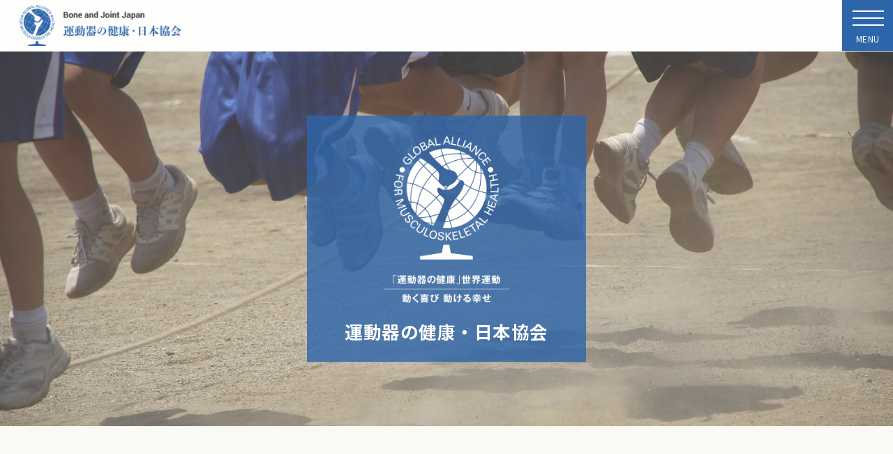

--- FILE ---
content_type: text/html; charset=UTF-8
request_url: https://www.bjd-jp.org/
body_size: 13527
content:
<!doctype html>
<html dir="ltr" lang="ja" prefix="og: https://ogp.me/ns#">
<head>
	<meta charset="UTF-8">
	<meta name="viewport" content="width=device-width, initial-scale=1">
	<link rel="profile" href="https://gmpg.org/xfn/11">
	<link rel="icon" href="https://www.bjd-jp.org/wp-content/themes/undoki/images/common/favicon.ico">
	<link rel="apple-touch-icon" href="https://www.bjd-jp.org/wp-content/themes/undoki/images/common/apple-touch-icon.png">
	<script src="https://kit.fontawesome.com/ba8a96a2b3.js" crossorigin="anonymous"></script>
	<title>公益財団法人 運動器の健康・日本協会</title>

		<!-- All in One SEO 4.9.3 - aioseo.com -->
	<meta name="description" content="世界運動の基本理念と活動を承継し、運動器の健康づくりを通して、医学・医療、保健、教育、福祉及びスポーツの充実・発展・振興を図り、もって活力ある社会の実現に寄与することを目的とする「公益財団法人 運動器の健康・日本協会」の公式サイトです。" />
	<meta name="robots" content="max-image-preview:large" />
	<meta name="google-site-verification" content="G5RklIBQcytjbGA5f4SVp077P-lZlqw80EyNtzr7OjM" />
	<link rel="canonical" href="https://www.bjd-jp.org" />
	<meta name="generator" content="All in One SEO (AIOSEO) 4.9.3" />
		<meta property="og:locale" content="ja_JP" />
		<meta property="og:site_name" content="公益財団法人 運動器の健康・日本協会 |" />
		<meta property="og:type" content="article" />
		<meta property="og:title" content="公益財団法人 運動器の健康・日本協会" />
		<meta property="og:description" content="世界運動の基本理念と活動を承継し、運動器の健康づくりを通して、医学・医療、保健、教育、福祉及びスポーツの充実・発展・振興を図り、もって活力ある社会の実現に寄与することを目的とする「公益財団法人 運動器の健康・日本協会」の公式サイトです。" />
		<meta property="og:url" content="https://www.bjd-jp.org" />
		<meta property="og:image" content="https://www.bjd-jp.org/wp-content/uploads/2019/01/top_img_01.jpg" />
		<meta property="og:image:secure_url" content="https://www.bjd-jp.org/wp-content/uploads/2019/01/top_img_01.jpg" />
		<meta property="og:image:width" content="2560" />
		<meta property="og:image:height" content="1707" />
		<meta property="article:published_time" content="2018-09-12T08:35:17+00:00" />
		<meta property="article:modified_time" content="2026-01-19T03:44:06+00:00" />
		<meta name="twitter:card" content="summary_large_image" />
		<meta name="twitter:title" content="公益財団法人 運動器の健康・日本協会" />
		<meta name="twitter:description" content="世界運動の基本理念と活動を承継し、運動器の健康づくりを通して、医学・医療、保健、教育、福祉及びスポーツの充実・発展・振興を図り、もって活力ある社会の実現に寄与することを目的とする「公益財団法人 運動器の健康・日本協会」の公式サイトです。" />
		<meta name="twitter:image" content="https://www.bjd-jp.org/wp-content/uploads/2019/01/top_img_01.jpg" />
		<script type="application/ld+json" class="aioseo-schema">
			{"@context":"https:\/\/schema.org","@graph":[{"@type":"BreadcrumbList","@id":"https:\/\/www.bjd-jp.org\/#breadcrumblist","itemListElement":[{"@type":"ListItem","@id":"https:\/\/www.bjd-jp.org#listItem","position":1,"name":"\u30db\u30fc\u30e0"}]},{"@type":"Organization","@id":"https:\/\/www.bjd-jp.org\/#organization","name":"\u516c\u76ca\u8ca1\u56e3\u6cd5\u4eba \u904b\u52d5\u5668\u306e\u5065\u5eb7\u30fb\u65e5\u672c\u5354\u4f1a","url":"https:\/\/www.bjd-jp.org\/","telephone":"+81338163755"},{"@type":"WebPage","@id":"https:\/\/www.bjd-jp.org\/#webpage","url":"https:\/\/www.bjd-jp.org\/","name":"\u516c\u76ca\u8ca1\u56e3\u6cd5\u4eba \u904b\u52d5\u5668\u306e\u5065\u5eb7\u30fb\u65e5\u672c\u5354\u4f1a","description":"\u4e16\u754c\u904b\u52d5\u306e\u57fa\u672c\u7406\u5ff5\u3068\u6d3b\u52d5\u3092\u627f\u7d99\u3057\u3001\u904b\u52d5\u5668\u306e\u5065\u5eb7\u3065\u304f\u308a\u3092\u901a\u3057\u3066\u3001\u533b\u5b66\u30fb\u533b\u7642\u3001\u4fdd\u5065\u3001\u6559\u80b2\u3001\u798f\u7949\u53ca\u3073\u30b9\u30dd\u30fc\u30c4\u306e\u5145\u5b9f\u30fb\u767a\u5c55\u30fb\u632f\u8208\u3092\u56f3\u308a\u3001\u3082\u3063\u3066\u6d3b\u529b\u3042\u308b\u793e\u4f1a\u306e\u5b9f\u73fe\u306b\u5bc4\u4e0e\u3059\u308b\u3053\u3068\u3092\u76ee\u7684\u3068\u3059\u308b\u300c\u516c\u76ca\u8ca1\u56e3\u6cd5\u4eba \u904b\u52d5\u5668\u306e\u5065\u5eb7\u30fb\u65e5\u672c\u5354\u4f1a\u300d\u306e\u516c\u5f0f\u30b5\u30a4\u30c8\u3067\u3059\u3002","inLanguage":"ja","isPartOf":{"@id":"https:\/\/www.bjd-jp.org\/#website"},"breadcrumb":{"@id":"https:\/\/www.bjd-jp.org\/#breadcrumblist"},"image":{"@type":"ImageObject","url":"https:\/\/www.bjd-jp.org\/wp-content\/uploads\/2019\/01\/top_img_01.jpg","@id":"https:\/\/www.bjd-jp.org\/#mainImage","width":2560,"height":1707,"caption":"\u904b\u52d5\u5668\u306e\u5065\u5eb7"},"primaryImageOfPage":{"@id":"https:\/\/www.bjd-jp.org\/#mainImage"},"datePublished":"2018-09-12T17:35:17+09:00","dateModified":"2026-01-19T12:44:06+09:00"},{"@type":"WebSite","@id":"https:\/\/www.bjd-jp.org\/#website","url":"https:\/\/www.bjd-jp.org\/","name":"\u516c\u76ca\u8ca1\u56e3\u6cd5\u4eba \u904b\u52d5\u5668\u306e\u5065\u5eb7\u30fb\u65e5\u672c\u5354\u4f1a","inLanguage":"ja","publisher":{"@id":"https:\/\/www.bjd-jp.org\/#organization"}}]}
		</script>
		<!-- All in One SEO -->

<link rel="alternate" type="application/rss+xml" title="公益財団法人 運動器の健康・日本協会 &raquo; フィード" href="https://www.bjd-jp.org/feed" />
<link rel="alternate" type="application/rss+xml" title="公益財団法人 運動器の健康・日本協会 &raquo; コメントフィード" href="https://www.bjd-jp.org/comments/feed" />
<script type="text/javascript" id="wpp-js" src="https://www.bjd-jp.org/wp-content/plugins/wordpress-popular-posts/assets/js/wpp.min.js?ver=7.3.6" data-sampling="1" data-sampling-rate="100" data-api-url="https://www.bjd-jp.org/wp-json/wordpress-popular-posts" data-post-id="0" data-token="e1adbc694a" data-lang="0" data-debug="0"></script>
<link rel="alternate" title="oEmbed (JSON)" type="application/json+oembed" href="https://www.bjd-jp.org/wp-json/oembed/1.0/embed?url=https%3A%2F%2Fwww.bjd-jp.org%2F" />
<link rel="alternate" title="oEmbed (XML)" type="text/xml+oembed" href="https://www.bjd-jp.org/wp-json/oembed/1.0/embed?url=https%3A%2F%2Fwww.bjd-jp.org%2F&#038;format=xml" />
		<!-- This site uses the Google Analytics by MonsterInsights plugin v9.11.1 - Using Analytics tracking - https://www.monsterinsights.com/ -->
							<script src="//www.googletagmanager.com/gtag/js?id=G-LBZ9D3VGEJ"  data-cfasync="false" data-wpfc-render="false" type="text/javascript" async></script>
			<script data-cfasync="false" data-wpfc-render="false" type="text/javascript">
				var mi_version = '9.11.1';
				var mi_track_user = true;
				var mi_no_track_reason = '';
								var MonsterInsightsDefaultLocations = {"page_location":"https:\/\/www.bjd-jp.org\/"};
								if ( typeof MonsterInsightsPrivacyGuardFilter === 'function' ) {
					var MonsterInsightsLocations = (typeof MonsterInsightsExcludeQuery === 'object') ? MonsterInsightsPrivacyGuardFilter( MonsterInsightsExcludeQuery ) : MonsterInsightsPrivacyGuardFilter( MonsterInsightsDefaultLocations );
				} else {
					var MonsterInsightsLocations = (typeof MonsterInsightsExcludeQuery === 'object') ? MonsterInsightsExcludeQuery : MonsterInsightsDefaultLocations;
				}

								var disableStrs = [
										'ga-disable-G-LBZ9D3VGEJ',
									];

				/* Function to detect opted out users */
				function __gtagTrackerIsOptedOut() {
					for (var index = 0; index < disableStrs.length; index++) {
						if (document.cookie.indexOf(disableStrs[index] + '=true') > -1) {
							return true;
						}
					}

					return false;
				}

				/* Disable tracking if the opt-out cookie exists. */
				if (__gtagTrackerIsOptedOut()) {
					for (var index = 0; index < disableStrs.length; index++) {
						window[disableStrs[index]] = true;
					}
				}

				/* Opt-out function */
				function __gtagTrackerOptout() {
					for (var index = 0; index < disableStrs.length; index++) {
						document.cookie = disableStrs[index] + '=true; expires=Thu, 31 Dec 2099 23:59:59 UTC; path=/';
						window[disableStrs[index]] = true;
					}
				}

				if ('undefined' === typeof gaOptout) {
					function gaOptout() {
						__gtagTrackerOptout();
					}
				}
								window.dataLayer = window.dataLayer || [];

				window.MonsterInsightsDualTracker = {
					helpers: {},
					trackers: {},
				};
				if (mi_track_user) {
					function __gtagDataLayer() {
						dataLayer.push(arguments);
					}

					function __gtagTracker(type, name, parameters) {
						if (!parameters) {
							parameters = {};
						}

						if (parameters.send_to) {
							__gtagDataLayer.apply(null, arguments);
							return;
						}

						if (type === 'event') {
														parameters.send_to = monsterinsights_frontend.v4_id;
							var hookName = name;
							if (typeof parameters['event_category'] !== 'undefined') {
								hookName = parameters['event_category'] + ':' + name;
							}

							if (typeof MonsterInsightsDualTracker.trackers[hookName] !== 'undefined') {
								MonsterInsightsDualTracker.trackers[hookName](parameters);
							} else {
								__gtagDataLayer('event', name, parameters);
							}
							
						} else {
							__gtagDataLayer.apply(null, arguments);
						}
					}

					__gtagTracker('js', new Date());
					__gtagTracker('set', {
						'developer_id.dZGIzZG': true,
											});
					if ( MonsterInsightsLocations.page_location ) {
						__gtagTracker('set', MonsterInsightsLocations);
					}
										__gtagTracker('config', 'G-LBZ9D3VGEJ', {"forceSSL":"true","link_attribution":"true"} );
										window.gtag = __gtagTracker;										(function () {
						/* https://developers.google.com/analytics/devguides/collection/analyticsjs/ */
						/* ga and __gaTracker compatibility shim. */
						var noopfn = function () {
							return null;
						};
						var newtracker = function () {
							return new Tracker();
						};
						var Tracker = function () {
							return null;
						};
						var p = Tracker.prototype;
						p.get = noopfn;
						p.set = noopfn;
						p.send = function () {
							var args = Array.prototype.slice.call(arguments);
							args.unshift('send');
							__gaTracker.apply(null, args);
						};
						var __gaTracker = function () {
							var len = arguments.length;
							if (len === 0) {
								return;
							}
							var f = arguments[len - 1];
							if (typeof f !== 'object' || f === null || typeof f.hitCallback !== 'function') {
								if ('send' === arguments[0]) {
									var hitConverted, hitObject = false, action;
									if ('event' === arguments[1]) {
										if ('undefined' !== typeof arguments[3]) {
											hitObject = {
												'eventAction': arguments[3],
												'eventCategory': arguments[2],
												'eventLabel': arguments[4],
												'value': arguments[5] ? arguments[5] : 1,
											}
										}
									}
									if ('pageview' === arguments[1]) {
										if ('undefined' !== typeof arguments[2]) {
											hitObject = {
												'eventAction': 'page_view',
												'page_path': arguments[2],
											}
										}
									}
									if (typeof arguments[2] === 'object') {
										hitObject = arguments[2];
									}
									if (typeof arguments[5] === 'object') {
										Object.assign(hitObject, arguments[5]);
									}
									if ('undefined' !== typeof arguments[1].hitType) {
										hitObject = arguments[1];
										if ('pageview' === hitObject.hitType) {
											hitObject.eventAction = 'page_view';
										}
									}
									if (hitObject) {
										action = 'timing' === arguments[1].hitType ? 'timing_complete' : hitObject.eventAction;
										hitConverted = mapArgs(hitObject);
										__gtagTracker('event', action, hitConverted);
									}
								}
								return;
							}

							function mapArgs(args) {
								var arg, hit = {};
								var gaMap = {
									'eventCategory': 'event_category',
									'eventAction': 'event_action',
									'eventLabel': 'event_label',
									'eventValue': 'event_value',
									'nonInteraction': 'non_interaction',
									'timingCategory': 'event_category',
									'timingVar': 'name',
									'timingValue': 'value',
									'timingLabel': 'event_label',
									'page': 'page_path',
									'location': 'page_location',
									'title': 'page_title',
									'referrer' : 'page_referrer',
								};
								for (arg in args) {
																		if (!(!args.hasOwnProperty(arg) || !gaMap.hasOwnProperty(arg))) {
										hit[gaMap[arg]] = args[arg];
									} else {
										hit[arg] = args[arg];
									}
								}
								return hit;
							}

							try {
								f.hitCallback();
							} catch (ex) {
							}
						};
						__gaTracker.create = newtracker;
						__gaTracker.getByName = newtracker;
						__gaTracker.getAll = function () {
							return [];
						};
						__gaTracker.remove = noopfn;
						__gaTracker.loaded = true;
						window['__gaTracker'] = __gaTracker;
					})();
									} else {
										console.log("");
					(function () {
						function __gtagTracker() {
							return null;
						}

						window['__gtagTracker'] = __gtagTracker;
						window['gtag'] = __gtagTracker;
					})();
									}
			</script>
							<!-- / Google Analytics by MonsterInsights -->
		<style id='wp-img-auto-sizes-contain-inline-css' type='text/css'>
img:is([sizes=auto i],[sizes^="auto," i]){contain-intrinsic-size:3000px 1500px}
/*# sourceURL=wp-img-auto-sizes-contain-inline-css */
</style>
<style id='wp-emoji-styles-inline-css' type='text/css'>

	img.wp-smiley, img.emoji {
		display: inline !important;
		border: none !important;
		box-shadow: none !important;
		height: 1em !important;
		width: 1em !important;
		margin: 0 0.07em !important;
		vertical-align: -0.1em !important;
		background: none !important;
		padding: 0 !important;
	}
/*# sourceURL=wp-emoji-styles-inline-css */
</style>
<style id='wp-block-library-inline-css' type='text/css'>
:root{--wp-block-synced-color:#7a00df;--wp-block-synced-color--rgb:122,0,223;--wp-bound-block-color:var(--wp-block-synced-color);--wp-editor-canvas-background:#ddd;--wp-admin-theme-color:#007cba;--wp-admin-theme-color--rgb:0,124,186;--wp-admin-theme-color-darker-10:#006ba1;--wp-admin-theme-color-darker-10--rgb:0,107,160.5;--wp-admin-theme-color-darker-20:#005a87;--wp-admin-theme-color-darker-20--rgb:0,90,135;--wp-admin-border-width-focus:2px}@media (min-resolution:192dpi){:root{--wp-admin-border-width-focus:1.5px}}.wp-element-button{cursor:pointer}:root .has-very-light-gray-background-color{background-color:#eee}:root .has-very-dark-gray-background-color{background-color:#313131}:root .has-very-light-gray-color{color:#eee}:root .has-very-dark-gray-color{color:#313131}:root .has-vivid-green-cyan-to-vivid-cyan-blue-gradient-background{background:linear-gradient(135deg,#00d084,#0693e3)}:root .has-purple-crush-gradient-background{background:linear-gradient(135deg,#34e2e4,#4721fb 50%,#ab1dfe)}:root .has-hazy-dawn-gradient-background{background:linear-gradient(135deg,#faaca8,#dad0ec)}:root .has-subdued-olive-gradient-background{background:linear-gradient(135deg,#fafae1,#67a671)}:root .has-atomic-cream-gradient-background{background:linear-gradient(135deg,#fdd79a,#004a59)}:root .has-nightshade-gradient-background{background:linear-gradient(135deg,#330968,#31cdcf)}:root .has-midnight-gradient-background{background:linear-gradient(135deg,#020381,#2874fc)}:root{--wp--preset--font-size--normal:16px;--wp--preset--font-size--huge:42px}.has-regular-font-size{font-size:1em}.has-larger-font-size{font-size:2.625em}.has-normal-font-size{font-size:var(--wp--preset--font-size--normal)}.has-huge-font-size{font-size:var(--wp--preset--font-size--huge)}.has-text-align-center{text-align:center}.has-text-align-left{text-align:left}.has-text-align-right{text-align:right}.has-fit-text{white-space:nowrap!important}#end-resizable-editor-section{display:none}.aligncenter{clear:both}.items-justified-left{justify-content:flex-start}.items-justified-center{justify-content:center}.items-justified-right{justify-content:flex-end}.items-justified-space-between{justify-content:space-between}.screen-reader-text{border:0;clip-path:inset(50%);height:1px;margin:-1px;overflow:hidden;padding:0;position:absolute;width:1px;word-wrap:normal!important}.screen-reader-text:focus{background-color:#ddd;clip-path:none;color:#444;display:block;font-size:1em;height:auto;left:5px;line-height:normal;padding:15px 23px 14px;text-decoration:none;top:5px;width:auto;z-index:100000}html :where(.has-border-color){border-style:solid}html :where([style*=border-top-color]){border-top-style:solid}html :where([style*=border-right-color]){border-right-style:solid}html :where([style*=border-bottom-color]){border-bottom-style:solid}html :where([style*=border-left-color]){border-left-style:solid}html :where([style*=border-width]){border-style:solid}html :where([style*=border-top-width]){border-top-style:solid}html :where([style*=border-right-width]){border-right-style:solid}html :where([style*=border-bottom-width]){border-bottom-style:solid}html :where([style*=border-left-width]){border-left-style:solid}html :where(img[class*=wp-image-]){height:auto;max-width:100%}:where(figure){margin:0 0 1em}html :where(.is-position-sticky){--wp-admin--admin-bar--position-offset:var(--wp-admin--admin-bar--height,0px)}@media screen and (max-width:600px){html :where(.is-position-sticky){--wp-admin--admin-bar--position-offset:0px}}

/*# sourceURL=wp-block-library-inline-css */
</style><style id='global-styles-inline-css' type='text/css'>
:root{--wp--preset--aspect-ratio--square: 1;--wp--preset--aspect-ratio--4-3: 4/3;--wp--preset--aspect-ratio--3-4: 3/4;--wp--preset--aspect-ratio--3-2: 3/2;--wp--preset--aspect-ratio--2-3: 2/3;--wp--preset--aspect-ratio--16-9: 16/9;--wp--preset--aspect-ratio--9-16: 9/16;--wp--preset--color--black: #000000;--wp--preset--color--cyan-bluish-gray: #abb8c3;--wp--preset--color--white: #ffffff;--wp--preset--color--pale-pink: #f78da7;--wp--preset--color--vivid-red: #cf2e2e;--wp--preset--color--luminous-vivid-orange: #ff6900;--wp--preset--color--luminous-vivid-amber: #fcb900;--wp--preset--color--light-green-cyan: #7bdcb5;--wp--preset--color--vivid-green-cyan: #00d084;--wp--preset--color--pale-cyan-blue: #8ed1fc;--wp--preset--color--vivid-cyan-blue: #0693e3;--wp--preset--color--vivid-purple: #9b51e0;--wp--preset--gradient--vivid-cyan-blue-to-vivid-purple: linear-gradient(135deg,rgb(6,147,227) 0%,rgb(155,81,224) 100%);--wp--preset--gradient--light-green-cyan-to-vivid-green-cyan: linear-gradient(135deg,rgb(122,220,180) 0%,rgb(0,208,130) 100%);--wp--preset--gradient--luminous-vivid-amber-to-luminous-vivid-orange: linear-gradient(135deg,rgb(252,185,0) 0%,rgb(255,105,0) 100%);--wp--preset--gradient--luminous-vivid-orange-to-vivid-red: linear-gradient(135deg,rgb(255,105,0) 0%,rgb(207,46,46) 100%);--wp--preset--gradient--very-light-gray-to-cyan-bluish-gray: linear-gradient(135deg,rgb(238,238,238) 0%,rgb(169,184,195) 100%);--wp--preset--gradient--cool-to-warm-spectrum: linear-gradient(135deg,rgb(74,234,220) 0%,rgb(151,120,209) 20%,rgb(207,42,186) 40%,rgb(238,44,130) 60%,rgb(251,105,98) 80%,rgb(254,248,76) 100%);--wp--preset--gradient--blush-light-purple: linear-gradient(135deg,rgb(255,206,236) 0%,rgb(152,150,240) 100%);--wp--preset--gradient--blush-bordeaux: linear-gradient(135deg,rgb(254,205,165) 0%,rgb(254,45,45) 50%,rgb(107,0,62) 100%);--wp--preset--gradient--luminous-dusk: linear-gradient(135deg,rgb(255,203,112) 0%,rgb(199,81,192) 50%,rgb(65,88,208) 100%);--wp--preset--gradient--pale-ocean: linear-gradient(135deg,rgb(255,245,203) 0%,rgb(182,227,212) 50%,rgb(51,167,181) 100%);--wp--preset--gradient--electric-grass: linear-gradient(135deg,rgb(202,248,128) 0%,rgb(113,206,126) 100%);--wp--preset--gradient--midnight: linear-gradient(135deg,rgb(2,3,129) 0%,rgb(40,116,252) 100%);--wp--preset--font-size--small: 13px;--wp--preset--font-size--medium: 20px;--wp--preset--font-size--large: 36px;--wp--preset--font-size--x-large: 42px;--wp--preset--spacing--20: 0.44rem;--wp--preset--spacing--30: 0.67rem;--wp--preset--spacing--40: 1rem;--wp--preset--spacing--50: 1.5rem;--wp--preset--spacing--60: 2.25rem;--wp--preset--spacing--70: 3.38rem;--wp--preset--spacing--80: 5.06rem;--wp--preset--shadow--natural: 6px 6px 9px rgba(0, 0, 0, 0.2);--wp--preset--shadow--deep: 12px 12px 50px rgba(0, 0, 0, 0.4);--wp--preset--shadow--sharp: 6px 6px 0px rgba(0, 0, 0, 0.2);--wp--preset--shadow--outlined: 6px 6px 0px -3px rgb(255, 255, 255), 6px 6px rgb(0, 0, 0);--wp--preset--shadow--crisp: 6px 6px 0px rgb(0, 0, 0);}:where(.is-layout-flex){gap: 0.5em;}:where(.is-layout-grid){gap: 0.5em;}body .is-layout-flex{display: flex;}.is-layout-flex{flex-wrap: wrap;align-items: center;}.is-layout-flex > :is(*, div){margin: 0;}body .is-layout-grid{display: grid;}.is-layout-grid > :is(*, div){margin: 0;}:where(.wp-block-columns.is-layout-flex){gap: 2em;}:where(.wp-block-columns.is-layout-grid){gap: 2em;}:where(.wp-block-post-template.is-layout-flex){gap: 1.25em;}:where(.wp-block-post-template.is-layout-grid){gap: 1.25em;}.has-black-color{color: var(--wp--preset--color--black) !important;}.has-cyan-bluish-gray-color{color: var(--wp--preset--color--cyan-bluish-gray) !important;}.has-white-color{color: var(--wp--preset--color--white) !important;}.has-pale-pink-color{color: var(--wp--preset--color--pale-pink) !important;}.has-vivid-red-color{color: var(--wp--preset--color--vivid-red) !important;}.has-luminous-vivid-orange-color{color: var(--wp--preset--color--luminous-vivid-orange) !important;}.has-luminous-vivid-amber-color{color: var(--wp--preset--color--luminous-vivid-amber) !important;}.has-light-green-cyan-color{color: var(--wp--preset--color--light-green-cyan) !important;}.has-vivid-green-cyan-color{color: var(--wp--preset--color--vivid-green-cyan) !important;}.has-pale-cyan-blue-color{color: var(--wp--preset--color--pale-cyan-blue) !important;}.has-vivid-cyan-blue-color{color: var(--wp--preset--color--vivid-cyan-blue) !important;}.has-vivid-purple-color{color: var(--wp--preset--color--vivid-purple) !important;}.has-black-background-color{background-color: var(--wp--preset--color--black) !important;}.has-cyan-bluish-gray-background-color{background-color: var(--wp--preset--color--cyan-bluish-gray) !important;}.has-white-background-color{background-color: var(--wp--preset--color--white) !important;}.has-pale-pink-background-color{background-color: var(--wp--preset--color--pale-pink) !important;}.has-vivid-red-background-color{background-color: var(--wp--preset--color--vivid-red) !important;}.has-luminous-vivid-orange-background-color{background-color: var(--wp--preset--color--luminous-vivid-orange) !important;}.has-luminous-vivid-amber-background-color{background-color: var(--wp--preset--color--luminous-vivid-amber) !important;}.has-light-green-cyan-background-color{background-color: var(--wp--preset--color--light-green-cyan) !important;}.has-vivid-green-cyan-background-color{background-color: var(--wp--preset--color--vivid-green-cyan) !important;}.has-pale-cyan-blue-background-color{background-color: var(--wp--preset--color--pale-cyan-blue) !important;}.has-vivid-cyan-blue-background-color{background-color: var(--wp--preset--color--vivid-cyan-blue) !important;}.has-vivid-purple-background-color{background-color: var(--wp--preset--color--vivid-purple) !important;}.has-black-border-color{border-color: var(--wp--preset--color--black) !important;}.has-cyan-bluish-gray-border-color{border-color: var(--wp--preset--color--cyan-bluish-gray) !important;}.has-white-border-color{border-color: var(--wp--preset--color--white) !important;}.has-pale-pink-border-color{border-color: var(--wp--preset--color--pale-pink) !important;}.has-vivid-red-border-color{border-color: var(--wp--preset--color--vivid-red) !important;}.has-luminous-vivid-orange-border-color{border-color: var(--wp--preset--color--luminous-vivid-orange) !important;}.has-luminous-vivid-amber-border-color{border-color: var(--wp--preset--color--luminous-vivid-amber) !important;}.has-light-green-cyan-border-color{border-color: var(--wp--preset--color--light-green-cyan) !important;}.has-vivid-green-cyan-border-color{border-color: var(--wp--preset--color--vivid-green-cyan) !important;}.has-pale-cyan-blue-border-color{border-color: var(--wp--preset--color--pale-cyan-blue) !important;}.has-vivid-cyan-blue-border-color{border-color: var(--wp--preset--color--vivid-cyan-blue) !important;}.has-vivid-purple-border-color{border-color: var(--wp--preset--color--vivid-purple) !important;}.has-vivid-cyan-blue-to-vivid-purple-gradient-background{background: var(--wp--preset--gradient--vivid-cyan-blue-to-vivid-purple) !important;}.has-light-green-cyan-to-vivid-green-cyan-gradient-background{background: var(--wp--preset--gradient--light-green-cyan-to-vivid-green-cyan) !important;}.has-luminous-vivid-amber-to-luminous-vivid-orange-gradient-background{background: var(--wp--preset--gradient--luminous-vivid-amber-to-luminous-vivid-orange) !important;}.has-luminous-vivid-orange-to-vivid-red-gradient-background{background: var(--wp--preset--gradient--luminous-vivid-orange-to-vivid-red) !important;}.has-very-light-gray-to-cyan-bluish-gray-gradient-background{background: var(--wp--preset--gradient--very-light-gray-to-cyan-bluish-gray) !important;}.has-cool-to-warm-spectrum-gradient-background{background: var(--wp--preset--gradient--cool-to-warm-spectrum) !important;}.has-blush-light-purple-gradient-background{background: var(--wp--preset--gradient--blush-light-purple) !important;}.has-blush-bordeaux-gradient-background{background: var(--wp--preset--gradient--blush-bordeaux) !important;}.has-luminous-dusk-gradient-background{background: var(--wp--preset--gradient--luminous-dusk) !important;}.has-pale-ocean-gradient-background{background: var(--wp--preset--gradient--pale-ocean) !important;}.has-electric-grass-gradient-background{background: var(--wp--preset--gradient--electric-grass) !important;}.has-midnight-gradient-background{background: var(--wp--preset--gradient--midnight) !important;}.has-small-font-size{font-size: var(--wp--preset--font-size--small) !important;}.has-medium-font-size{font-size: var(--wp--preset--font-size--medium) !important;}.has-large-font-size{font-size: var(--wp--preset--font-size--large) !important;}.has-x-large-font-size{font-size: var(--wp--preset--font-size--x-large) !important;}
/*# sourceURL=global-styles-inline-css */
</style>

<style id='classic-theme-styles-inline-css' type='text/css'>
/*! This file is auto-generated */
.wp-block-button__link{color:#fff;background-color:#32373c;border-radius:9999px;box-shadow:none;text-decoration:none;padding:calc(.667em + 2px) calc(1.333em + 2px);font-size:1.125em}.wp-block-file__button{background:#32373c;color:#fff;text-decoration:none}
/*# sourceURL=/wp-includes/css/classic-themes.min.css */
</style>
<link rel='stylesheet' id='wp-pagenavi-css' href='https://www.bjd-jp.org/wp-content/plugins/wp-pagenavi/pagenavi-css.css?ver=2.70' type='text/css' media='all' />
<link rel='stylesheet' id='awesome-css' href='//netdna.bootstrapcdn.com/font-awesome/3.2.1/css/font-awesome.css?ver=6.9' type='text/css' media='all' />
<link rel='stylesheet' id='site-css' href='https://www.bjd-jp.org/wp-content/themes/undoki/style/site.css?ver=6.9' type='text/css' media='all' />
<link rel='stylesheet' id='page-css' href='https://www.bjd-jp.org/wp-content/themes/undoki/style/page.css?ver=6.9' type='text/css' media='all' />
<link rel='stylesheet' id='aos-css' href='https://unpkg.com/aos@next/dist/aos.css?ver=6.9' type='text/css' media='all' />
<link rel='stylesheet' id='slick-css' href='https://www.bjd-jp.org/wp-content/themes/undoki/style/slick.css?ver=6.9' type='text/css' media='all' />
<link rel='stylesheet' id='slick_theme-css' href='https://www.bjd-jp.org/wp-content/themes/undoki/style/slick-theme.css?ver=6.9' type='text/css' media='all' />
<link rel='stylesheet' id='top-css' href='https://www.bjd-jp.org/wp-content/themes/undoki/style/top.css?ver=6.9' type='text/css' media='all' />
<script type="text/javascript" src="https://www.bjd-jp.org/wp-content/plugins/google-analytics-for-wordpress/assets/js/frontend-gtag.min.js?ver=9.11.1" id="monsterinsights-frontend-script-js" async="async" data-wp-strategy="async"></script>
<script data-cfasync="false" data-wpfc-render="false" type="text/javascript" id='monsterinsights-frontend-script-js-extra'>/* <![CDATA[ */
var monsterinsights_frontend = {"js_events_tracking":"true","download_extensions":"doc,pdf,ppt,zip,xls,docx,pptx,xlsx","inbound_paths":"[{\"path\":\"\\\/go\\\/\",\"label\":\"affiliate\"},{\"path\":\"\\\/recommend\\\/\",\"label\":\"affiliate\"}]","home_url":"https:\/\/www.bjd-jp.org","hash_tracking":"false","v4_id":"G-LBZ9D3VGEJ"};/* ]]> */
</script>
<script type="text/javascript" src="https://ajax.googleapis.com/ajax/libs/jquery/3.3.1/jquery.min.js" id="jquery-js"></script>
<link rel="https://api.w.org/" href="https://www.bjd-jp.org/wp-json/" /><link rel="alternate" title="JSON" type="application/json" href="https://www.bjd-jp.org/wp-json/wp/v2/pages/7" /><link rel="EditURI" type="application/rsd+xml" title="RSD" href="https://www.bjd-jp.org/xmlrpc.php?rsd" />
<meta name="generator" content="WordPress 6.9" />
<link rel='shortlink' href='https://www.bjd-jp.org/' />
            <style id="wpp-loading-animation-styles">@-webkit-keyframes bgslide{from{background-position-x:0}to{background-position-x:-200%}}@keyframes bgslide{from{background-position-x:0}to{background-position-x:-200%}}.wpp-widget-block-placeholder,.wpp-shortcode-placeholder{margin:0 auto;width:60px;height:3px;background:#dd3737;background:linear-gradient(90deg,#dd3737 0%,#571313 10%,#dd3737 100%);background-size:200% auto;border-radius:3px;-webkit-animation:bgslide 1s infinite linear;animation:bgslide 1s infinite linear}</style>
            <style type="text/css">.recentcomments a{display:inline !important;padding:0 !important;margin:0 !important;}</style>	<script type="text/javascript">
		home_url = "https://www.bjd-jp.org";
		ua = "others";
	</script>
</head>

<body class="home wp-singular page-template-default page page-id-7 wp-theme-undoki others top-page">
	<!-- <div style="height:1287px;position:absolute;width:100%;background: rgba(0,0,0,0.5);top:0;z-index: 10;"></div> -->

<div id="page" class="site">
<div class="wrap">
	<header id="masthead" class="site-header ">
		<div class="header_inner tb">
			<div class="site-branding tbc">
									<p class="site-title"><a href="https://www.bjd-jp.org/" rel="home">
						<img src="https://www.bjd-jp.org/wp-content/themes/undoki/images/common/img_logo_bone_and_joint_japan.png" alt="公益財団法人 運動器の健康・日本協会" width="232" height="59">
					</a></p>
								</div><!-- .site-branding -->

			<div id="site-navigation" class="main-navigation tbc sp_menu">
				<div class="site-logo">
					<a href="https://www.bjd-jp.org"><img src="https://www.bjd-jp.org/wp-content/themes/undoki/images/common/img_logo_bone_and_joint_japan.png" alt="公益財団法人 運動器の健康・日本協会"></a>
				</div>
				<div class="menu-gnav-container">
					<div class="moving-link">
						<a href="https://www.bjd-jp.org/moving/">
							<div>
								<img src="https://www.bjd-jp.org/wp-content/themes/undoki/images/moving/logo_site.png" alt="">
							</div>
							<div class="contents-title">
								運動器の健康をサポートする<br>
								WEBマガジン『Moving Web』
							</div>
						</a>
					</div>
					<p class="nav-title"><span>CONTENTS</span></p>
					<nav class="header-menu"><ul id="menu-gnav" class="menu"><li id="menu-item-33" class="menu-item menu-item-type-post_type menu-item-object-page menu-item-33"><a href="https://www.bjd-jp.org/about-us">日本協会概要</a></li>
<li id="menu-item-35" class="menu-item menu-item-type-post_type menu-item-object-page menu-item-35"><a href="https://www.bjd-jp.org/bone-and-joint">「運動器」とは？</a></li>
<li id="menu-item-36" class="menu-item menu-item-type-post_type menu-item-object-page menu-item-36"><a href="https://www.bjd-jp.org/products">刊行物について</a></li>
<li id="menu-item-2357" class="menu-item menu-item-type-post_type menu-item-object-page menu-item-2357"><a href="https://www.bjd-jp.org/online-symposium">オンライン・シンポジウム情報</a></li>
<li id="menu-item-230" class="menu-item menu-item-type-post_type menu-item-object-page menu-item-230"><a href="https://www.bjd-jp.org/award">運動器の健康・日本賞</a></li>
<li id="menu-item-449" class="menu-item menu-item-type-post_type menu-item-object-page menu-item-449"><a href="https://www.bjd-jp.org/guidance">学校での運動器検診について</a></li>
<li id="menu-item-2358" class="menu-item menu-item-type-post_type menu-item-object-page menu-item-2358"><a href="https://www.bjd-jp.org/sct">「認定スクールトレーナー制度」<br>について</a></li>
<li id="menu-item-2359" class="menu-item menu-item-type-post_type menu-item-object-page menu-item-2359"><a href="https://www.bjd-jp.org/gstp-instructor-training-course">成長期のスポーツ外傷予防<br>指導者講習会について</a></li>
<li id="menu-item-2360" class="menu-item menu-item-type-post_type menu-item-object-page menu-item-2360"><a href="https://www.bjd-jp.org/children-baseball">子どもを取り巻く<br>野球環境の提言について</a></li>
<li id="menu-item-2361" class="menu-item menu-item-type-post_type menu-item-object-page menu-item-2361"><a href="https://www.bjd-jp.org/locomotive-syndrome">ロコモティブシンドローム<br>認知度調査</a></li>
</ul></nav>					<ul class="other-nav">
						<li><a href="https://www.bjd-jp.org/archives/news">NEWS</a></li>
						<li><a href="https://www.bjd-jp.org/contact">お問い合わせ</a></li>
					</ul>
				</div>
			</div><!-- #site-navigation -->
			<div class="btn_nav">
				<a>
					<span class="bar top">
					</span><span class="bar middle"></span>
					<span class="bar bottom"></span>
				</a>
				<div class="btn_txt">
					<span class="b_txt open">MENU</span>
					<span class="b_txt close">CLOSE</span>
				</div>
			</div>
		</div>
	</header><!-- #masthead -->

	<div id="content" class="site-content">
	<div id="primary" class="content-area">
		<main id="main" class="site-main">
			<div class='slider'>
				<div class='slick_slider'>
													<div class="slide " style="background-image:url(https://www.bjd-jp.org/wp-content/uploads/2021/09/4885054_m.jpg);">
								</div>
																<div class="slide " style="background-image:url(https://www.bjd-jp.org/wp-content/uploads/2021/02/slide_2.jpg);">
								</div>
																<div class="slide " style="background-image:url(https://www.bjd-jp.org/wp-content/uploads/2021/02/slide_3.jpg);">
								</div>
																<div class="slide " style="background-image:url(https://www.bjd-jp.org/wp-content/uploads/2021/02/slide_4.jpg);">
								</div>
																<div class="slide " style="background-image:url(https://www.bjd-jp.org/wp-content/uploads/2021/07/1856946_m.jpg);">
								</div>
												</div>
				<div class="mainimg-logo">
					<img src="https://www.bjd-jp.org/wp-content/themes/undoki/images/top/logo-undouki.png" alt="">
					<span>運動器の健康・日本協会</span>
				</div>
			</div>
			<section class="news_container sec" data-aos="fade-up" data-aos-offset="100" data-aos-duration="1200" data-aos-once="true">
				<div class="sec_inner mxw">
										<header class="sec_header">
						<h2 class="ttl"><span class="en"><span>NEWS</span></span></h2>
						<a class="news-link" href="https://www.bjd-jp.org/archives/news"><span>NEWS一覧</span></a>
					</header>
					<div class="list_container">
						<h3 class="news-sub-title">PICK UP NEWS</h3>
						<ul class="news_list">
																					<li class="list_box">
								<div class="image">
									<a href="https://www.bjd-jp.org/archives/news/3672">
										<img src="https://www.bjd-jp.org/wp-content/uploads/2026/01/3660222_m.jpg">
									</a>
								</div>
								<div class="txt_container">
									認定スクールトレーナー制度　2026年度「第3回養成講習会」について								</div>
								<div class="cat_container">
									<time class="date">2026.01.19</time>
								</div>
							</li>
														<li class="list_box">
								<div class="image">
									<a href="https://www.bjd-jp.org/archives/news/3522">
										<img src="https://www.bjd-jp.org/wp-content/uploads/2025/08/0333c83ae8e85f755400a93049c3eb57.jpg">
									</a>
								</div>
								<div class="txt_container">
									「認定スクールトレーナー制度」第２回養成講習会（対面式講習）実施と資格試験の結果について								</div>
								<div class="cat_container">
									<time class="date">2025.08.09</time>
								</div>
							</li>
														<li class="list_box">
								<div class="image">
									<a href="https://www.bjd-jp.org/archives/news/3066">
										<img src="https://www.bjd-jp.org/wp-content/uploads/2024/07/image_3d.png">
									</a>
								</div>
								<div class="txt_container">
									『認定スクールトレーナー制度の目的とその経緯』について								</div>
								<div class="cat_container">
									<time class="date">2024.07.13</time>
								</div>
							</li>
																				</ul>
						<h3 class="news-sub-title">RECENTLY NEWS</h3>
						<ul class="news_list list-over4">
																								<li class="list_box">
											<a href="https://www.bjd-jp.org/archives/news/3672">
												<div class="cat_container">
													<time class="date">2026.01.19</time>
												</div>
												<div class="txt_container">
													認定スクールトレーナー制度　2026年度「第3回養成講習会」について												</div>
											</a>
										</li>
																				<li class="list_box">
											<a href="https://www.bjd-jp.org/archives/news/3559">
												<div class="cat_container">
													<time class="date">2025.09.26</time>
												</div>
												<div class="txt_container">
													オンラインシンポジウム『増え続ける高齢者運動器外傷への総力戦』視聴者募集！												</div>
											</a>
										</li>
																				<li class="list_box">
											<a href="https://www.bjd-jp.org/archives/news/3522">
												<div class="cat_container">
													<time class="date">2025.08.09</time>
												</div>
												<div class="txt_container">
													「認定スクールトレーナー制度」第２回養成講習会（対面式講習）実施と資格試験の結果について												</div>
											</a>
										</li>
																</ul>
					</div>
				</div>
			</section>
			<section class="undoki-contents sec" data-aos="fade-up" data-aos-offset="100" data-aos-duration="1200" data-aos-once="true">
				<div class="sec_inner mxw">
					<header class="sec_header" >
						<h2 class="ttl"><span class="en"><span>CONTENTS</span></span></h2>
					</header>
					<ul class="contents-list">
												<li class="about-us">
							<a href="https://www.bjd-jp.org/about-us">
								<p class="contents-image"><img src="https://www.bjd-jp.org/wp-content/uploads/2019/01/kyoukai_img_01.jpg" alt=""></p>
								<p class="contents-title">日本協会概要</p>
							</a>
						</li>
												<li class="bone-and-joint">
							<a href="https://www.bjd-jp.org/bone-and-joint">
								<p class="contents-image"><img src="https://www.bjd-jp.org/wp-content/uploads/2019/01/undouki_img_01.jpg" alt=""></p>
								<p class="contents-title">「運動器」とは？</p>
							</a>
						</li>
												<li class="products">
							<a href="https://www.bjd-jp.org/products">
								<p class="contents-image"><img src="https://www.bjd-jp.org/wp-content/uploads/2018/09/news-img_3.jpg" alt=""></p>
								<p class="contents-title">刊行物について</p>
							</a>
						</li>
												<li class="online-symposium">
							<a href="https://www.bjd-jp.org/online-symposium">
								<p class="contents-image"><img src="https://www.bjd-jp.org/wp-content/uploads/2023/08/mainimg_symposium.jpg" alt=""></p>
								<p class="contents-title">オンライン・<br>シンポジウム情報</p>
							</a>
						</li>
												<li class="award">
							<a href="https://www.bjd-jp.org/award">
								<p class="contents-image"><img src="https://www.bjd-jp.org/wp-content/uploads/2019/01/nihonsho_img_01.jpg" alt=""></p>
								<p class="contents-title">運動器の健康・日本賞</p>
							</a>
						</li>
												<li class="guidance">
							<a href="https://www.bjd-jp.org/guidance">
								<p class="contents-image"><img src="https://www.bjd-jp.org/wp-content/uploads/2023/08/mainimg_guidance.jpg" alt=""></p>
								<p class="contents-title">学校での<br>運動器検診について</p>
							</a>
						</li>
												<li class="sct">
							<a href="https://www.bjd-jp.org/sct">
								<p class="contents-image"><img src="https://www.bjd-jp.org/wp-content/uploads/2023/08/mainimg_trainer.jpg" alt=""></p>
								<p class="contents-title">「認定スクール<br>トレーナー制度」<br>について</p>
							</a>
						</li>
												<li class="gstp-instructor-training-course">
							<a href="https://www.bjd-jp.org/gstp-instructor-training-course">
								<p class="contents-image"><img src="https://www.bjd-jp.org/wp-content/uploads/2023/08/mainimg_gstp.jpg" alt=""></p>
								<p class="contents-title">成長期のスポーツ<br>外傷予防指導者<br>講習会について</p>
							</a>
						</li>
												<li class="children-baseball">
							<a href="https://www.bjd-jp.org/children-baseball">
								<p class="contents-image"><img src="https://www.bjd-jp.org/wp-content/uploads/2019/02/news_190207-2-1.jpg" alt=""></p>
								<p class="contents-title">子どもを取り巻く<br>野球環境の提言について</p>
							</a>
						</li>
												<li class="locomotive-syndrome">
							<a href="https://www.bjd-jp.org/locomotive-syndrome">
								<p class="contents-image"><img src="https://www.bjd-jp.org/wp-content/uploads/2019/02/img_locomo-1.png" alt=""></p>
								<p class="contents-title">ロコモティブ<br>シンドローム<br>認知度調査</p>
							</a>
						</li>
												<li class="moving-link">
							<a href="https://www.bjd-jp.org/moving/">
								<div>
									<img src="https://www.bjd-jp.org/wp-content/themes/undoki/images/moving/logo_site.png" alt="">
								</div>
								<div class="contents-title">
									運動器の健康をサポートする<br>
									WEBマガジン『Moving Web』
								</div>
							</a>
						</li>
					</ul>
				</div>
			</section>
			<section class="award-info sec">
				<div class="sec_inner mxw" data-aos="fade-up" data-aos-offset="100" data-aos-duration="1200" data-aos-once="true">
					<div class="detail">
						<h2>AWARD</h2>
																		<div class="cover-image_sp">
							<img src="https://www.bjd-jp.org/wp-content/uploads/2025/08/nihonsyou_2026.jpg" alt="">
						</div>
						<dl>
							<dt>2026年度 運動器の健康・日本賞<span>副賞100万円</span></dt>
							<dd class="summary">「運動器の健康・日本協会」では、団体・機関および個人が行った「運動器の健康増進活動」を募集し、最も独創的かつ優れた活動を「運動器の健康・日本賞」として顕彰します。</dd>
														<dd class="overview"><ul>
<li>
<dl>
<dt>応募期間</dt>
<dd>応募受付は終了いたしました</dd>
</dl>
</li>
<li>
<dl>
<dt>選考</dt>
<dd>2026年1月20日（火）</dd>
</dl>
</li>
<li>
<dl>
<dt>発表</dt>
<dd>2026年2月7日（土）</dd>
</dl>
</li>
</ul>
</dd>
																					<dd class="link-list">
								<ul>
																											<li><a class="btn_w_arrow" href=", https://www.bjd-jp.org/award, ">各年度審査結果</a></li>
																										</ul>
							</dd>
						</dl>
					</div>
					<div class="cover-image">
						<img src="https://www.bjd-jp.org/wp-content/uploads/2025/08/nihonsyou_2026.jpg" alt="">
					</div>
														</div>
			</section>
		</main><!-- #main -->
	</div><!-- #primary -->


	</div><!-- #content -->
</div><!-- .wrap -->

	<footer id="colophon" class="site-footer">
		<div class="bread_container ">
			<div class="inner mxw">
				<ol class="breadcrumbs">
				    <span property="itemListElement" typeof="ListItem"><span property="name">Top</span><meta property="position" content="1"></span>				</ol>
				<a class="btn_top">Page Top</a>
			</div>
		</div>
		<div class="g_nav">
			<div class="inner">
				<div class="site-info">
					<p class="site-title">
						<a href="https://www.bjd-jp.org/" rel="home">
						<img src="https://www.bjd-jp.org/wp-content/themes/undoki/images/common/img_logo_bone_and_joint_japan.png" alt="公益財団法人 運動器の健康・日本協会" width="232" height="59">
						</a>
					</p>
				</div>
				<div class="f_g_nav">
					<div class="moving-link">
						<a href="https://www.bjd-jp.org/moving/">
							<div>
								<img src="https://www.bjd-jp.org/wp-content/themes/undoki/images/moving/logo_site.png" alt="">
							</div>
							<div class="contents-title">
								運動器の健康をサポートする<br>
								WEBマガジン『Moving Web』
							</div>
						</a>
					</div>
					<p class="nav-title"><span>CONTENTS</span></p>
					<nav>
						<ul class="f_gnav">
														<li class="menu_item">
								<a href='https://www.bjd-jp.org/about-us' target="_self">日本協会概要</a>
							</li>
														<li class="menu_item">
								<a href='https://www.bjd-jp.org/bone-and-joint' target="_self">「運動器」とは？</a>
							</li>
														<li class="menu_item">
								<a href='https://www.bjd-jp.org/products' target="_self">刊行物について</a>
							</li>
														<li class="menu_item">
								<a href='https://www.bjd-jp.org/online-symposium' target="_self">オンライン・シンポジウム情報</a>
							</li>
														<li class="menu_item">
								<a href='https://www.bjd-jp.org/award' target="_self">運動器の健康・日本賞</a>
							</li>
														<li class="menu_item">
								<a href='https://www.bjd-jp.org/guidance' target="_self">学校での運動器検診について</a>
							</li>
														<li class="menu_item">
								<a href='https://www.bjd-jp.org/sct' target="_self">「認定スクールトレーナー制度」について</a>
							</li>
														<li class="menu_item">
								<a href='https://www.bjd-jp.org/gstp-instructor-training-course' target="_self">成長期のスポーツ外傷予防指導者講習会について</a>
							</li>
														<li class="menu_item">
								<a href='https://www.bjd-jp.org/children-baseball' target="_self">子どもを取り巻く野球環境の提言について</a>
							</li>
														<li class="menu_item">
								<a href='https://www.bjd-jp.org/locomotive-syndrome' target="_self">ロコモティブシンドローム認知度調査</a>
							</li>
													</ul>
					</nav>
					<ul class="other-nav">
						<li><a href="https://www.bjd-jp.org/archives/news">NEWS</a></li>
						<li><a href="https://www.bjd-jp.org/contact">お問い合わせ</a></li>
					</ul>
				</div>
			</div>
		</div>
		<div class="sub_nav">
			<div class="inner mxw clb">
				<nav class="right">
					<div class="menu-fnav-container"><ul id="f_sub_menu" class="menu"><li id="menu-item-71" class="menu-item menu-item-type-post_type menu-item-object-page menu-item-71"><a href="https://www.bjd-jp.org/sitemap">サイトマップ</a></li>
<li id="menu-item-72" class="menu-item menu-item-type-post_type menu-item-object-page menu-item-72"><a href="https://www.bjd-jp.org/privacy-policy">プライバシーポリシー</a></li>
</ul></div>				</nav>
				<div class="site-info left">©️ 2026 Bone and Joint Japan</div>
			</div>
		</div>
	</footer><!-- #colophon -->
</div><!-- #page -->

<div class="loading">
	<img src="https://www.bjd-jp.org/wp-content/themes/undoki/images/common/img_logo_bone_and_joint_japan.png" alt="公益財団法人 運動器の健康・日本協会" width="260" height="66">
</div>
<script type="speculationrules">
{"prefetch":[{"source":"document","where":{"and":[{"href_matches":"/*"},{"not":{"href_matches":["/wp-*.php","/wp-admin/*","/wp-content/uploads/*","/wp-content/*","/wp-content/plugins/*","/wp-content/themes/undoki/*","/*\\?(.+)"]}},{"not":{"selector_matches":"a[rel~=\"nofollow\"]"}},{"not":{"selector_matches":".no-prefetch, .no-prefetch a"}}]},"eagerness":"conservative"}]}
</script>
<script type="text/javascript" src="https://cdnjs.cloudflare.com/ajax/libs/jquery.imagesloaded/4.1.3/imagesloaded.pkgd.min.js" id="images_loaded-js"></script>
<script type="text/javascript" src="https://cdnjs.cloudflare.com/ajax/libs/jquery-easing/1.3/jquery.easing.min.js" id="easing-js"></script>
<script type="text/javascript" src="https://www.bjd-jp.org/wp-content/themes/undoki/js/js.cookie.js" id="cookie-js"></script>
<script type="text/javascript" src="https://www.bjd-jp.org/wp-content/themes/undoki/js/slick.min.js" id="slick-js"></script>
<script type="text/javascript" src="https://unpkg.com/aos@next/dist/aos.js" id="aos-js"></script>
<script type="text/javascript" src="https://www.bjd-jp.org/wp-content/themes/undoki/js/main.js" id="main-js"></script>
<script id="wp-emoji-settings" type="application/json">
{"baseUrl":"https://s.w.org/images/core/emoji/17.0.2/72x72/","ext":".png","svgUrl":"https://s.w.org/images/core/emoji/17.0.2/svg/","svgExt":".svg","source":{"concatemoji":"https://www.bjd-jp.org/wp-includes/js/wp-emoji-release.min.js?ver=6.9"}}
</script>
<script type="module">
/* <![CDATA[ */
/*! This file is auto-generated */
const a=JSON.parse(document.getElementById("wp-emoji-settings").textContent),o=(window._wpemojiSettings=a,"wpEmojiSettingsSupports"),s=["flag","emoji"];function i(e){try{var t={supportTests:e,timestamp:(new Date).valueOf()};sessionStorage.setItem(o,JSON.stringify(t))}catch(e){}}function c(e,t,n){e.clearRect(0,0,e.canvas.width,e.canvas.height),e.fillText(t,0,0);t=new Uint32Array(e.getImageData(0,0,e.canvas.width,e.canvas.height).data);e.clearRect(0,0,e.canvas.width,e.canvas.height),e.fillText(n,0,0);const a=new Uint32Array(e.getImageData(0,0,e.canvas.width,e.canvas.height).data);return t.every((e,t)=>e===a[t])}function p(e,t){e.clearRect(0,0,e.canvas.width,e.canvas.height),e.fillText(t,0,0);var n=e.getImageData(16,16,1,1);for(let e=0;e<n.data.length;e++)if(0!==n.data[e])return!1;return!0}function u(e,t,n,a){switch(t){case"flag":return n(e,"\ud83c\udff3\ufe0f\u200d\u26a7\ufe0f","\ud83c\udff3\ufe0f\u200b\u26a7\ufe0f")?!1:!n(e,"\ud83c\udde8\ud83c\uddf6","\ud83c\udde8\u200b\ud83c\uddf6")&&!n(e,"\ud83c\udff4\udb40\udc67\udb40\udc62\udb40\udc65\udb40\udc6e\udb40\udc67\udb40\udc7f","\ud83c\udff4\u200b\udb40\udc67\u200b\udb40\udc62\u200b\udb40\udc65\u200b\udb40\udc6e\u200b\udb40\udc67\u200b\udb40\udc7f");case"emoji":return!a(e,"\ud83e\u1fac8")}return!1}function f(e,t,n,a){let r;const o=(r="undefined"!=typeof WorkerGlobalScope&&self instanceof WorkerGlobalScope?new OffscreenCanvas(300,150):document.createElement("canvas")).getContext("2d",{willReadFrequently:!0}),s=(o.textBaseline="top",o.font="600 32px Arial",{});return e.forEach(e=>{s[e]=t(o,e,n,a)}),s}function r(e){var t=document.createElement("script");t.src=e,t.defer=!0,document.head.appendChild(t)}a.supports={everything:!0,everythingExceptFlag:!0},new Promise(t=>{let n=function(){try{var e=JSON.parse(sessionStorage.getItem(o));if("object"==typeof e&&"number"==typeof e.timestamp&&(new Date).valueOf()<e.timestamp+604800&&"object"==typeof e.supportTests)return e.supportTests}catch(e){}return null}();if(!n){if("undefined"!=typeof Worker&&"undefined"!=typeof OffscreenCanvas&&"undefined"!=typeof URL&&URL.createObjectURL&&"undefined"!=typeof Blob)try{var e="postMessage("+f.toString()+"("+[JSON.stringify(s),u.toString(),c.toString(),p.toString()].join(",")+"));",a=new Blob([e],{type:"text/javascript"});const r=new Worker(URL.createObjectURL(a),{name:"wpTestEmojiSupports"});return void(r.onmessage=e=>{i(n=e.data),r.terminate(),t(n)})}catch(e){}i(n=f(s,u,c,p))}t(n)}).then(e=>{for(const n in e)a.supports[n]=e[n],a.supports.everything=a.supports.everything&&a.supports[n],"flag"!==n&&(a.supports.everythingExceptFlag=a.supports.everythingExceptFlag&&a.supports[n]);var t;a.supports.everythingExceptFlag=a.supports.everythingExceptFlag&&!a.supports.flag,a.supports.everything||((t=a.source||{}).concatemoji?r(t.concatemoji):t.wpemoji&&t.twemoji&&(r(t.twemoji),r(t.wpemoji)))});
//# sourceURL=https://www.bjd-jp.org/wp-includes/js/wp-emoji-loader.min.js
/* ]]> */
</script>

</body>
</html>


--- FILE ---
content_type: text/css
request_url: https://www.bjd-jp.org/wp-content/themes/undoki/style/site.css?ver=6.9
body_size: 7692
content:
@charset "UTF-8";
/*! destyle.css v2.0.2 | MIT License | https://github.com/nicolas-cusan/destyle.css */
/* Reset box-model and set borders */
/* ============================================ */
@import url("https://fonts.googleapis.com/css2?family=Montserrat:wght@500;700;900&display=swap");
@import url("https://fonts.googleapis.com/css2?family=Noto+Sans+JP:wght@400;500;700;900&display=swap");
*,
::before,
::after {
  box-sizing: border-box;
  border-style: solid;
  border-width: 0;
}

/* Document */
/* ============================================ */
/**
 * 1. Correct the line height in all browsers.
 * 2. Prevent adjustments of font size after orientation changes in iOS.
 * 3. Remove gray overlay on links for iOS.
 */
html {
  line-height: 1.15; /* 1 */
  -webkit-text-size-adjust: 100%; /* 2 */
  -webkit-tap-highlight-color: transparent; /* 3*/
}

/* Sections */
/* ============================================ */
/**
 * Remove the margin in all browsers.
 */
body {
  margin: 0;
}

/**
 * Render the `main` element consistently in IE.
 */
main {
  display: block;
}

/* Vertical rhythm */
/* ============================================ */
p,
table,
blockquote,
address,
pre,
iframe,
form,
figure,
dl {
  margin: 0;
}

/* Headings */
/* ============================================ */
h1,
h2,
h3,
h4,
h5,
h6 {
  font-size: inherit;
  line-height: inherit;
  font-weight: inherit;
  margin: 0;
}

/* Lists (enumeration) */
/* ============================================ */
ul,
ol {
  margin: 0;
  padding: 0;
  list-style: none;
}

/* Lists (definition) */
/* ============================================ */
dt {
  font-weight: inherit;
}

dd {
  margin-left: 0;
}

/* Grouping content */
/* ============================================ */
/**
 * 1. Add the correct box sizing in Firefox.
 * 2. Show the overflow in Edge and IE.
 */
hr {
  box-sizing: content-box; /* 1 */
  height: 0; /* 1 */
  overflow: visible; /* 2 */
  border-top-width: 1px;
  margin: 0;
  clear: both;
  color: inherit;
}

/**
 * 1. Correct the inheritance and scaling of font size in all browsers.
 * 2. Correct the odd `em` font sizing in all browsers.
 */
pre {
  font-family: monospace, monospace; /* 1 */
  font-size: inherit; /* 2 */
}

address {
  font-style: inherit;
}

/* Text-level semantics */
/* ============================================ */
/**
 * Remove the gray background on active links in IE 10.
 */
a {
  background-color: transparent;
  text-decoration: none;
  color: inherit;
}

/**
 * 1. Remove the bottom border in Chrome 57-
 * 2. Add the correct text decoration in Chrome, Edge, IE, Opera, and Safari.
 */
abbr[title] {
  text-decoration: underline; /* 2 */
  -webkit-text-decoration: underline dotted;
          text-decoration: underline dotted; /* 2 */
}

/**
 * Add the correct font weight in Chrome, Edge, and Safari.
 */
strong {
  font-weight: 500;
}

/**
 * 1. Correct the inheritance and scaling of font size in all browsers.
 * 2. Correct the odd `em` font sizing in all browsers.
 */
code,
kbd,
samp {
  font-family: monospace, monospace; /* 1 */
  font-size: inherit; /* 2 */
}

/**
 * Add the correct font size in all browsers.
 */
small {
  font-size: 80%;
}

/**
 * Prevent `sub` and `sup` elements from affecting the line height in
 * all browsers.
 */
sub,
sup {
  font-size: 75%;
  line-height: 0;
  position: relative;
  vertical-align: baseline;
}

sub {
  bottom: -0.25em;
}

sup {
  top: -0.5em;
}

/* Embedded content */
/* ============================================ */
/**
 * Prevent vertical alignment issues.
 */
img,
embed,
object,
iframe {
  vertical-align: bottom;
}

/* Forms */
/* ============================================ */
/**
 * Reset form fields to make them styleable
 */
button,
input,
optgroup,
select,
textarea {
  -webkit-appearance: none;
  -moz-appearance: none;
       appearance: none;
  vertical-align: middle;
  color: inherit;
  font: inherit;
  background: transparent;
  padding: 0;
  margin: 0;
  outline: 0;
  border-radius: 0;
  text-align: inherit;
}

/**
 * Reset radio and checkbox appearance to preserve their look in iOS.
 */
[type=checkbox] {
  -webkit-appearance: checkbox;
  -moz-appearance: checkbox;
       appearance: checkbox;
}

[type=radio] {
  -webkit-appearance: radio;
  -moz-appearance: radio;
       appearance: radio;
}

/**
 * Show the overflow in IE.
 * 1. Show the overflow in Edge.
 */
button,
input {
  /* 1 */
  overflow: visible;
}

/**
 * Remove the inheritance of text transform in Edge, Firefox, and IE.
 * 1. Remove the inheritance of text transform in Firefox.
 */
button,
select {
  /* 1 */
  text-transform: none;
}

/**
 * Correct the inability to style clickable types in iOS and Safari.
 */
button,
[type=button],
[type=reset],
[type=submit] {
  cursor: pointer;
  -webkit-appearance: none;
  -moz-appearance: none;
       appearance: none;
}

button[disabled],
[type=button][disabled],
[type=reset][disabled],
[type=submit][disabled] {
  cursor: default;
}

/**
 * Remove the inner border and padding in Firefox.
 */
button::-moz-focus-inner,
[type=button]::-moz-focus-inner,
[type=reset]::-moz-focus-inner,
[type=submit]::-moz-focus-inner {
  border-style: none;
  padding: 0;
}

/**
 * Restore the focus styles unset by the previous rule.
 */
button:-moz-focusring,
[type=button]:-moz-focusring,
[type=reset]:-moz-focusring,
[type=submit]:-moz-focusring {
  outline: 1px dotted ButtonText;
}

/**
 * Remove arrow in IE10 & IE11
 */
select::-ms-expand {
  display: none;
}

/**
 * Remove padding
 */
option {
  padding: 0;
}

/**
 * Reset to invisible
 */
fieldset {
  margin: 0;
  padding: 0;
  min-width: 0;
}

/**
 * 1. Correct the text wrapping in Edge and IE.
 * 2. Correct the color inheritance from `fieldset` elements in IE.
 * 3. Remove the padding so developers are not caught out when they zero out
 *    `fieldset` elements in all browsers.
 */
legend {
  color: inherit; /* 2 */
  display: table; /* 1 */
  max-width: 100%; /* 1 */
  padding: 0; /* 3 */
  white-space: normal; /* 1 */
}

/**
 * Add the correct vertical alignment in Chrome, Firefox, and Opera.
 */
progress {
  vertical-align: baseline;
}

/**
 * Remove the default vertical scrollbar in IE 10+.
 */
textarea {
  overflow: auto;
}

/**
 * Correct the cursor style of increment and decrement buttons in Chrome.
 */
[type=number]::-webkit-inner-spin-button,
[type=number]::-webkit-outer-spin-button {
  height: auto;
}

/**
 * 1. Correct the outline style in Safari.
 */
[type=search] {
  outline-offset: -2px; /* 1 */
}

/**
 * Remove the inner padding in Chrome and Safari on macOS.
 */
[type=search]::-webkit-search-decoration {
  -webkit-appearance: none;
}

/**
 * 1. Correct the inability to style clickable types in iOS and Safari.
 * 2. Change font properties to `inherit` in Safari.
 */
::-webkit-file-upload-button {
  -webkit-appearance: button; /* 1 */
  font: inherit; /* 2 */
}

/**
 * Clickable labels
 */
label[for] {
  cursor: pointer;
}

/* Interactive */
/* ============================================ */
/*
 * Add the correct display in Edge, IE 10+, and Firefox.
 */
details {
  display: block;
}

/*
 * Add the correct display in all browsers.
 */
summary {
  display: list-item;
}

/*
 * Remove outline for editable content.
 */
[contenteditable] {
  outline: none;
}

/* Table */
/* ============================================ */
table {
  border-collapse: collapse;
  border-spacing: 0;
}

caption {
  text-align: left;
}

td,
th {
  vertical-align: top;
  padding: 0;
}

th {
  text-align: left;
  font-weight: bold;
}

/* Misc */
/* ============================================ */
/**
 * Add the correct display in IE 10+.
 */
template {
  display: none;
}

/**
 * Add the correct display in IE 10.
 */
[hidden] {
  display: none;
}

html, body {
  height: 100% !important;
}

html {
  font-size: 62.5%;
  font-family: "Noto Sans JP", sans-serif;
  line-height: 1.4;
  letter-spacing: 0.05em;
  background: #faf9f4;
  color: #151515;
}

img {
  max-width: 100%;
  height: auto;
  vertical-align: top;
}

* {
  box-sizing: border-box;
}

a {
  color: #151515;
  text-decoration: none;
}
a:visited {
  color: #151515;
}
a:hover {
  color: #151515;
  opacity: 0.8;
}

input, button, select {
  vertical-align: middle;
  border-radius: 0;
  border: 0;
  background: transparent;
  margin: 0;
  padding: 0;
}

input[type=radio] {
  border-radius: 50%;
  border: 1px solid #eee;
  vertical-align: middle;
}

input[type=radio] + span {
  vertical-align: middle;
}

input[type=radio]:checked {
  background: #00459c;
  border-radius: 50%;
  vertical-align: middle;
}

textarea {
  resize: vertical;
  border: 0;
  background: transparent;
  width: 100%;
  max-height: 350px;
}

.left {
  float: left;
}

.right {
  float: right;
}

.cl {
  clear: both;
}

.clb:after {
  content: "";
  clear: both;
  display: block;
}

.bld {
  font-weight: bold;
}

.mt1 {
  margin-top: 1em;
}

.tb {
  display: table;
  width: 100%;
}

.tbc {
  display: table-cell;
  vertical-align: middle;
}

.txt_center {
  text-align: center;
}

.text_right {
  text-align: right;
}

.text_left {
  text-align: left;
}

.mxw {
  max-width: 1280px;
  margin: 0 auto;
}

.mx10 {
  max-width: 1000px;
  margin: 0 auto;
}

.ind1 {
  text-indent: 1em;
}

strong {
  font-weight: bold;
}

em {
  font-style: italic;
}

input[type=submit],
input[type=button] {
  border-radius: 0;
  -webkit-box-sizing: content-box;
  -webkit-appearance: button;
  -moz-appearance: button;
       appearance: button;
  border: none;
  box-sizing: border-box;
}
input[type=submit]::-webkit-search-decoration,
input[type=button]::-webkit-search-decoration {
  display: none;
}
input[type=submit]::focus,
input[type=button]::focus {
  outline-offset: -2px;
}

.spinner {
  margin: -2.5em 0 0 -2.5em;
  font-size: 10px;
  position: fixed;
  z-index: 2000;
  top: 50%;
  left: 50%;
  text-indent: -9999em;
  border-top: 1.1em solid rgba(0, 0, 0, 0.4);
  border-right: 1.1em solid rgba(0, 0, 0, 0.4);
  border-bottom: 1.1em solid rgba(0, 0, 0, 0.4);
  border-left: 1.1em solid #000000;
  transform: translateZ(0);
  animation: load8 1.1s infinite linear;
}

.spinner,
.spinner:after {
  border-radius: 50%;
  width: 5em;
  height: 5em;
}
@keyframes load8 {
  0% {
    transform: rotate(0deg);
  }
  100% {
    transform: rotate(360deg);
  }
}
#page {
  opacity: 0;
  opacity: 0;
  transition: opacity 1s;
}
#page.on {
  opacity: 1;
}

.wrap {
  position: relative;
  width: 100%;
  padding-top: 92px;
}

.site-header {
  position: fixed;
  top: 0;
  width: 100%;
  font-size: 1.4em;
  background: #fff;
  border-bottom: 1px solid #eee;
  z-index: 10;
}
.site-header.on {
  position: fixed;
}
.site-header .site-branding {
  padding: 0.5em 0.1em 0.5em 2em;
  width: 300px;
}
.site-header .main-navigation {
  position: fixed;
  top: 0;
  right: 0;
  bottom: 0;
  width: 100%;
  height: 100vh;
  overflow-y: scroll;
  background: #00459c;
  transform: translateX(100%);
  display: flex;
  justify-content: space-between;
  align-items: center;
}
.site-header .main-navigation.sp_menu {
  transition: transform 0.5s cubic-bezier(0.8, 0, 0.1, 1);
}
.site-header .main-navigation.on {
  transform: translateX(0);
}
.site-header .main-navigation .site-logo {
  width: 28%;
  margin: 0 auto;
  background: #fff;
  height: 100vh;
  padding: 4em;
  display: flex;
  justify-content: center;
  flex-direction: column;
}
.site-header .main-navigation .site-logo a img {
  width: 80%;
}
.site-header .main-navigation .menu-gnav-container {
  width: 72%;
  height: 100vh;
  display: flex;
  justify-content: center;
  flex-direction: column;
}
.site-header .main-navigation .menu-gnav-container .nav-title {
  margin: 4rem 0 0.5em;
  padding: 0 calc(2em + 1%);
}
.site-header .main-navigation .menu-gnav-container .nav-title span {
  display: block;
  font-size: 1.8rem;
  font-weight: 700;
  font-family: "Montserrat", sans-serif;
  color: #fff;
}
.site-header .main-navigation .menu-gnav-container .header-menu .menu {
  display: flex;
  flex-wrap: wrap;
  padding: 2em;
  border-top: 1px solid #fff;
  border-bottom: 1px solid #fff;
  -moz-column-gap: 5%;
       column-gap: 5%;
  row-gap: 2rem;
}
.site-header .main-navigation .menu-gnav-container .header-menu .menu .menu-item {
  color: #fff;
  width: 30%;
}
.site-header .main-navigation .menu-gnav-container .header-menu .menu .menu-item a {
  display: block;
  padding: 1em;
  font-weight: 500;
  line-height: 1.4;
  color: #fff;
}
.site-header .main-navigation .menu-gnav-container .header-menu .menu .menu-item a:hover {
  background: #fff;
  color: #00459c;
  transition: 0.8s;
  opacity: 1;
}
.site-header .main-navigation .menu-gnav-container .moving-link a {
  display: flex;
  align-items: center;
  background: #fff;
  margin: 0 auto;
  width: 50%;
  padding: 2em;
}
.site-header .main-navigation .menu-gnav-container .moving-link a div {
  width: 50%;
}
.site-header .main-navigation .menu-gnav-container .moving-link a div img {
  width: 80%;
  display: block;
  margin: 0 auto;
}
.site-header .main-navigation .menu-gnav-container .moving-link a .contents-title {
  color: #00459c;
  text-align: center;
  font-weight: 700;
  padding: 0 0 0 1em;
}
.site-header .main-navigation .menu-gnav-container .other-nav {
  text-align: center;
  margin: 2rem auto 0;
}
.site-header .main-navigation .menu-gnav-container .other-nav li {
  display: inline-block;
  vertical-align: middle;
}
.site-header .main-navigation .menu-gnav-container .other-nav li a {
  color: #fff;
}
.site-header .main-navigation .menu-gnav-container .other-nav li:first-child {
  margin: 0 1em 0 0;
}
.site-header .main-navigation .menu-gnav-container .other-nav li:first-child a::after {
  content: "|";
  display: inline-block;
  color: #fff;
  padding: 0 0 0 1em;
}

@media (max-width: 1024px) {
  .site-header .main-navigation {
    height: 100%;
    justify-content: flex-start;
    flex-direction: column;
  }
  .site-header .main-navigation .site-logo {
    width: 100%;
    height: auto;
    padding: 6rem 0;
  }
  .site-header .main-navigation .site-logo a {
    text-align: center;
  }
  .site-header .main-navigation .site-logo a img {
    width: 30%;
  }
  .site-header .main-navigation .menu-gnav-container {
    width: 100%;
    height: auto;
    padding: 4rem;
  }
  .site-header .main-navigation .menu-gnav-container .nav-title {
    padding: 0 1%;
  }
  .site-header .main-navigation .menu-gnav-container .moving-link a {
    width: 70%;
  }
  .site-header .main-navigation .menu-gnav-container .header-menu .menu {
    margin: 0;
  }
  .site-header .main-navigation .menu-gnav-container .header-menu .menu .menu-item {
    width: 45%;
  }
}
@media (max-width: 640px) {
  .site-header .site-branding {
    padding: 0.5em 1em;
    width: 200px;
  }
  .site-header .main-navigation .site-logo {
    padding: 4rem 0;
  }
  .site-header .main-navigation .site-logo a img {
    width: 50%;
  }
  .site-header .main-navigation .menu-gnav-container {
    padding: 4rem 2em;
  }
  .site-header .main-navigation .menu-gnav-container .header-menu .menu {
    padding: 2em 0;
  }
  .site-header .main-navigation .menu-gnav-container .header-menu .menu .menu-item {
    width: 100%;
  }
  .site-header .main-navigation .menu-gnav-container .header-menu .menu .menu-item a {
    padding: 0.5em;
  }
  .site-header .main-navigation .menu-gnav-container .header-menu .menu .menu-item a:hover {
    background: none;
    color: #fff;
  }
  .site-header .main-navigation .menu-gnav-container .header-menu .menu .menu-item a br {
    display: none;
  }
  .site-header .main-navigation .menu-gnav-container .moving-link a {
    flex-wrap: wrap;
    width: 100%;
    padding: 1em;
  }
  .site-header .main-navigation .menu-gnav-container .moving-link a div {
    width: 100%;
  }
  .site-header .main-navigation .menu-gnav-container .moving-link a div img {
    width: 50%;
  }
  .site-header .main-navigation .menu-gnav-container .moving-link a .contents-title {
    padding: 0;
    margin: 1em 0 0;
  }
}
.btn_nav {
  position: absolute;
  z-index: 10;
  text-align: center;
  cursor: pointer;
  display: block;
  font-size: 1rem;
  color: #151515;
  right: 0;
  background: #00459c;
}
.btn_nav > a {
  display: inline-block;
  vertical-align: middle;
  padding: 1.5em;
  width: 7.3em;
  height: 7.3em;
  position: relative;
}
.btn_nav .btn_txt {
  display: block;
  position: relative;
  color: #fff;
  font-size: 1.2rem;
}
.btn_nav .btn_txt > span {
  display: block;
  position: absolute;
  top: -2em;
  left: 50%;
  transform: translateX(-50%);
  transition: 0.5s;
}
.btn_nav .btn_txt > span.close {
  opacity: 0;
}
.btn_nav .bar {
  position: absolute;
  display: block;
  width: 4.5em;
  height: 0.2em;
  background: #fff;
  transition: all 0.5s;
  transform-origin: center top;
  top: 0.5em;
}
.btn_nav .bar.top {
  top: 1.5em;
}
.btn_nav .bar.middle {
  top: 2.5em;
  opacity: 1;
}
.btn_nav .bar.bottom {
  top: 3.5em;
  transform-origin: center bottom;
}
.btn_nav.on .btn_txt {
  color: #fff;
}
.btn_nav.on .btn_txt > span {
  opacity: 1;
}
.btn_nav.on .btn_txt > span.open {
  opacity: 0;
}
.btn_nav.on .bar.top {
  top: 2.5em;
  width: 4.5em;
  transform: rotate(45deg);
}
.btn_nav.on .bar.middle {
  opacity: 0;
}
.btn_nav.on .bar.bottom {
  width: 4.5em;
  top: 2.5em;
  transform: rotate(-45deg);
}

@media (max-width: 640px) {
  .btn_nav > a {
    padding: 1.1em;
    width: 5.7em;
    height: 5.7em;
  }
  .btn_nav .btn_txt > span {
    top: -1.75em;
  }
  .btn_nav .bar {
    width: 3.5em;
  }
  .btn_nav .bar.top {
    top: 1em;
  }
  .btn_nav .bar.middle {
    top: 2em;
  }
  .btn_nav .bar.bottom {
    top: 3em;
  }
  .btn_nav.on .btn_txt > span {
    opacity: 1;
  }
  .btn_nav.on .btn_txt > span.open {
    opacity: 0;
  }
  .btn_nav.on .bar.top {
    top: 2em;
    width: 3.5em;
  }
  .btn_nav.on .bar.bottom {
    width: 3.5em;
    top: 2em;
  }
}
.un_header {
  font-size: 1.4em;
  color: #00459c;
}
.un_header .ttl {
  display: block;
  margin: 0 auto 1em;
  padding: 0.3em 0;
  border-bottom: 3px solid #eee;
  position: relative;
  max-width: 860px;
}
.un_header .ttl:after {
  content: "";
  background: #00459c;
  height: 3px;
  width: 50%;
  position: absolute;
  left: 0;
  bottom: 0;
  transform: translateY(100%);
}
.un_header .ttl span {
  vertical-align: middle;
}
.un_header .ttl .en {
  font-size: 1.2857em;
}
.un_header .ttl .en:after {
  content: "";
  display: inline-block;
  border-right: 1px solid #000;
  height: 0.9em;
  margin: 0 0.5em;
}
.date .un_header .ttl .en:after {
  content: none;
}
.sec_header {
  font-size: 1.6em;
}
.sec_header .ttl {
  display: inline-block;
  margin-right: 3em;
  vertical-align: middle;
}
.sec_header .ttl .en, .sec_header .ttl .ja {
  display: inline-block;
  line-height: 1;
}
.sec_header .ttl .en {
  font-size: 1.875em;
}
.sec_header .ttl .en > span {
  vertical-align: middle;
}
.sec_header .ttl .en:after {
  content: "";
  display: inline-block;
  border-right: 1px solid #000;
  height: 0.9em;
  margin: 0 0.5em;
  vertical-align: middle;
}
.date .sec_header .ttl .en:after {
  content: none;
}
.sec_header .ttl.no_line .en:after {
  content: none;
}

.btn_tax {
  padding: 0.2em;
  background: #00459c;
  color: #fff;
  min-width: 8em;
  text-align: center;
}
.btn_tax:visited {
  color: #fff;
}

.side_header .page-title {
  background: #faf9f4;
  font-size: 4em;
  padding: 2em 0.8em;
  text-transform: uppercase;
  font-weight: bold;
  line-height: 1;
  width: 350px;
  color: #00459c;
}
.side_header .page-title .en {
  display: block;
}
.side_header .page-title .ja {
  font-size: 0.5em;
  vertical-align: top;
  display: inline-block;
  padding-top: 0.3em;
}
.side_header .un_header {
  padding: 0 3%;
}

.page_container {
  display: flex;
  flex-direction: row-reverse;
}
.page_container .side_list_container {
  width: 350px;
  padding: 2.4% 0 0 2.4%;
  background: #eee;
}
.page_container .side_list_container > .list_container {
  padding-bottom: 1.2em;
  overflow: hidden;
}
.page_container .side_list_container > .list_container dt {
  color: #00459c;
  font-size: 1.6em;
  font-weight: bold;
  margin-bottom: 1.5em;
  line-height: 2;
}
.page_container .side_list_container > .list_container dt:after {
  content: "";
  display: block;
  width: 2.5em;
  border-top: #00459c solid 3px;
}
.page_container .side_list_container > .list_container .list > li {
  margin-bottom: 1.3em;
}
.page_container .side_list_container > .list_container .list > li:last-child {
  margin-bottom: 0;
}
.page_container .side_list_container > .list_container .list > li > a {
  display: block;
  padding: 0.4em;
  line-height: 1.2;
}
.page_container .side_list_container > .list_container .list > li.current a {
  background: #00459c;
  color: #fff;
}
.page_container .side_container {
  width: calc(100% - 350px);
}
.page_container .side_container .sec_inner {
  max-width: 935px;
  margin: 0 auto;
  padding: 0 4% 4%;
}
.page_container .side_container .sec_inner .list {
  padding: 0;
  display: flex;
  flex-wrap: wrap;
  justify-content: space-between;
}
.page_container .side_container .sec_inner .list .list_box {
  width: 48%;
  margin-bottom: 6%;
}
.list_box {
  font-size: 1.4em;
}
.list_box .cat_container {
  font-size: 0.857em;
  padding: 0.8em 0;
}
.list_box .cat_container:after {
  content: "";
  clear: both;
  display: block;
}
.list_box .cat_container .date, .list_box .cat_container .tax {
  vertical-align: middle;
  display: inline-block;
}
.list_box .cat_container .tax {
  float: right;
}
.list_box .image a {
  position: relative;
  display: block;
}
.list_box .image a:before {
  content: "";
  padding: 73.5% 0 0;
  display: block;
}
.list_box .image a img {
  position: absolute;
  -o-object-fit: cover;
     object-fit: cover;
  top: 0;
  left: 0;
  width: 100%;
  height: 100%;
}
.list_box .new {
  position: absolute;
  left: 0;
  top: 0;
  background: rgba(220, 20, 60, 0.8);
  color: #fff;
  padding: 0.3em 1em 0.2em;
  z-index: 2;
}

.site-footer {
  font-size: 1.2em;
  border-top: 1px solid #eee;
}
.site-footer .bread_container .inner {
  padding: 2em 0;
  position: relative;
}
.site-footer .bread_container .breadcrumbs {
  padding-left: 3%;
  display: table;
}
.site-footer .bread_container .breadcrumbs span[typeof=ListItem]:last-child {
  font-weight: bold;
}
.site-footer .bread_container .breadcrumbs > span {
  display: table-cell;
  vertical-align: middle;
  white-space: nowrap;
  overflow: hidden;
  text-overflow: ellipsis;
}
.site-footer .bread_container .breadcrumbs > span br {
  display: none;
}
.site-footer .bread_container .breadcrumbs .tri {
  padding: 0 1em;
  color: #aaaaaa;
  font-size: 0.8em;
}
.site-footer .bread_container .btn_top {
  position: absolute;
  right: 0;
  top: 0;
  text-align: center;
  background: #000;
  color: #fff;
  display: block;
  padding: 1.5em 3em;
  cursor: pointer;
}
.site-footer .bread_container .btn_top:before {
  content: "";
  display: block;
  width: 0;
  height: 0;
  margin: 0 auto 0.3em;
  border-top: 0px solid transparent;
  border-right: 4.8px solid transparent;
  border-bottom: 8px solid #fff;
  border-left: 4.8px solid transparent;
}
.site-footer .g_nav {
  background: #fff;
  border: 1px solid #eee;
}
.site-footer .g_nav .inner {
  width: 100%;
  background: #00459c;
  display: flex;
  justify-content: space-between;
}
.site-footer .g_nav .inner .site-info {
  width: 28%;
  margin: 0 auto;
  background: #fff;
  padding: 4em;
  display: flex;
  justify-content: center;
  flex-direction: column;
  text-align: center;
}
.site-footer .g_nav .inner .site-info p a img {
  width: 80%;
}
.site-footer .g_nav .inner .f_g_nav {
  width: 72%;
  display: flex;
  justify-content: center;
  flex-direction: column;
  padding: 4em 0;
}
.site-footer .g_nav .inner .f_g_nav .nav-title {
  margin: 4rem 0 0.5em;
  padding: 0 calc(2em + 1%);
}
.site-footer .g_nav .inner .f_g_nav .nav-title span {
  display: block;
  font-size: 1.8rem;
  font-weight: 700;
  font-family: "Montserrat", sans-serif;
  color: #fff;
}
.site-footer .g_nav .inner .f_g_nav .moving-link a {
  display: flex;
  align-items: center;
  background: #fff;
  margin: 0 auto;
  width: 50%;
  padding: 2em;
}
.site-footer .g_nav .inner .f_g_nav .moving-link a div {
  width: 50%;
}
.site-footer .g_nav .inner .f_g_nav .moving-link a div img {
  width: 80%;
  display: block;
  margin: 0 auto;
}
.site-footer .g_nav .inner .f_g_nav .moving-link a .contents-title {
  color: #00459c;
  text-align: center;
  font-weight: 700;
  padding: 0 0 0 1em;
}
.site-footer .g_nav .inner .f_g_nav nav .f_gnav {
  display: flex;
  flex-wrap: wrap;
  padding: 2em;
  border-top: 1px solid #fff;
  border-bottom: 1px solid #fff;
  -moz-column-gap: 5%;
       column-gap: 5%;
  row-gap: 2rem;
}
.site-footer .g_nav .inner .f_g_nav nav .f_gnav li {
  color: #fff;
  width: 30%;
}
.site-footer .g_nav .inner .f_g_nav nav .f_gnav li a {
  display: block;
  font-weight: 500;
  line-height: 1.4;
  color: #fff;
}
.site-footer .g_nav .inner .f_g_nav .other-nav {
  text-align: center;
  margin: 2rem auto 0;
}
.site-footer .g_nav .inner .f_g_nav .other-nav li {
  display: inline-block;
  vertical-align: middle;
}
.site-footer .g_nav .inner .f_g_nav .other-nav li a {
  color: #fff;
}
.site-footer .g_nav .inner .f_g_nav .other-nav li:first-child {
  margin: 0 1em 0 0;
}
.site-footer .g_nav .inner .f_g_nav .other-nav li:first-child a::after {
  content: "|";
  display: inline-block;
  color: #fff;
  padding: 0 0 0 1em;
}
.site-footer .sub_nav {
  padding: 2em 0;
}
.site-footer .sub_nav .menu .menu-item {
  display: inline-block;
}
.site-footer .sub_nav #f_sub_menu {
  padding-right: 1em;
}
.site-footer .sub_nav #f_sub_menu .menu-item {
  display: inline-block;
  border-right: 1px solid #adadad;
  padding: 0 0.8em;
}
.site-footer .sub_nav #f_sub_menu .menu-item:first-child {
  border-left: 1px solid #adadad;
}
.site-footer .sub_nav #f_sub_menu .menu-item a {
  display: block;
}

@media (max-width: 1024px) {
  .site-footer .g_nav .inner {
    flex-wrap: wrap;
  }
  .site-footer .g_nav .inner .site-info {
    width: 100%;
    padding: 2em;
  }
  .site-footer .g_nav .inner .site-info p {
    text-align: center;
  }
  .site-footer .g_nav .inner .site-info p a img {
    width: 30%;
  }
  .site-footer .g_nav .inner .f_g_nav {
    width: 100%;
  }
  .site-footer .g_nav .inner .f_g_nav .moving-link a {
    width: 70%;
  }
  .site-footer .g_nav .inner .f_g_nav nav .f_gnav li {
    width: 45%;
  }
}
@media (max-width: 640px) {
  .site-footer .bread_container .inner {
    padding: 0;
  }
  .site-footer .bread_container .inner .breadcrumbs {
    display: none;
  }
  .site-footer .bread_container .inner .btn_top {
    padding: 1em 1.5em;
    position: relative;
  }
  .site-footer .g_nav .inner .site-info p a img {
    width: 50%;
  }
  .site-footer .g_nav .inner .f_g_nav .moving-link a {
    width: 80%;
    flex-wrap: wrap;
    padding: 1em;
  }
  .site-footer .g_nav .inner .f_g_nav .moving-link a div {
    width: 100%;
  }
  .site-footer .g_nav .inner .f_g_nav .moving-link a div img {
    width: 50%;
  }
  .site-footer .g_nav .inner .f_g_nav .moving-link a .contents-title {
    padding: 0;
    margin: 1em 0 0;
  }
  .site-footer .g_nav .inner .f_g_nav nav .f_gnav li {
    width: 100%;
  }
  .site-footer .sub_nav .inner .right, .site-footer .sub_nav .inner .left {
    float: none;
  }
  .site-footer .sub_nav .inner #f_sub_menu {
    text-align: center;
    padding-right: 0;
    margin: 0 auto 2em;
  }
  .site-footer .sub_nav .inner .site-info {
    text-align: center;
  }
}
.btn_w_arrow {
  font-size: 1.4rem;
  background: #000;
  color: #fff !important;
  display: inline-block;
  padding: 0.7em 3.5em;
  line-height: 1;
  vertical-align: middle;
  margin: 0;
}
.btn_w_arrow:visited, .btn_w_arrow:hover {
  color: #fff;
}
.btn_w_arrow .inner {
  position: relative;
  display: inline-block;
  padding-left: 1.2em;
}
.btn_w_arrow .inner:before {
  content: "";
  display: inline-block;
  width: 0;
  height: 0;
  padding-right: 0.5em;
  border-top: 4.8px solid transparent;
  border-right: 0 solid transparent;
  border-bottom: 4.8px solid transparent;
  border-left: 8px solid #fff;
  position: absolute;
  left: 0;
  top: 50%;
  transform: translateY(-50%);
}
.btn_w_arrow .inner > span {
  display: inline-block;
  line-height: 1.3;
  vertical-align: middle;
}

.btn_contact {
  font-size: 1.2rem;
  background: #000;
  color: #fff !important;
  display: inline-block;
  padding: 0.7em 3.5em;
  line-height: 1;
  vertical-align: middle;
}
.btn_contact:visited, .btn_contact:hover {
  color: #fff;
}

.sm {
  font-size: 30%;
  display: inline-block;
  line-height: 1.4;
  vertical-align: middle;
}

.line:after {
  content: "";
  display: block;
  border: 1px solid #fff;
  margin-top: 0.5em;
}

.post-navigation .screen-reader-text {
  display: none;
}
.post-navigation .nav-links {
  font-size: 1.4em;
  padding: 2em 0;
}
.post-navigation .nav-links:after {
  content: "";
  clear: both;
  display: block;
}
.post-navigation .nav-links .txt {
  display: inline-block;
  vertical-align: middle;
}
.post-navigation .nav-links .nav-previous {
  float: left;
}
.post-navigation .nav-links .nav-next {
  float: right;
}

.wp-pagenavi {
  font-size: 1.4rem;
  text-align: center;
  position: relative;
}
.wp-pagenavi span, .wp-pagenavi a {
  padding: 0.4em 0.5em;
  display: inline-block;
  vertical-align: middle;
  margin-bottom: 0 !important;
}
.wp-pagenavi span {
  border: none;
}
.wp-pagenavi span.current {
  font-weight: bold;
  background: #00459c;
  color: #fff;
  padding: 0.4em 0.8em;
}
.wp-pagenavi span.txt {
  padding: 0;
}
.wp-pagenavi a {
  border: none;
}
.wp-pagenavi a[class$=link] {
  position: absolute;
  top: 0;
}
.wp-pagenavi a[class$=link] span {
  margin: 0;
}
.wp-pagenavi a.previouspostslink {
  left: 0;
}
.wp-pagenavi a.nextpostslink {
  right: 0;
}

.mw_wp_form.mw_wp_form_confirm .top_txt {
  display: none;
}
.mw_wp_form.mw_wp_form_confirm input[type=submit] {
  opacity: 1;
  cursor: pointer;
}
.mw_wp_form a {
  color: #00459c;
}
.mw_wp_form a.btn_site_top {
  cursor: pointer;
}
.mw_wp_form .error {
  position: absolute;
}
.mw_wp_form .top_txt {
  text-align: center;
}
.mw_wp_form .form_container .box > dt {
  width: 33%;
  font-weight: bold;
  border-bottom: 1px solid #eee;
  padding-top: 2.5em;
}
.mw_wp_form .form_container .box > dt .ttl_txt {
  display: inline-block;
  vertical-align: top;
}
.mw_wp_form .form_container .box > dt .nt {
  display: block;
  font-weight: normal;
}
.mw_wp_form .form_container .box > dd {
  width: 67%;
  padding-left: 2em;
}
.mw_wp_form .form_container .box > dd:after {
  content: "";
  display: block;
  border-bottom: 1px solid #eee;
}
.mw_wp_form .form_container .box > dd > .input_wrap {
  position: relative;
  padding: 2.5em 0;
}
.mw_wp_form .form_container .box > dd > .input_wrap + .nt {
  margin-bottom: 0.8em;
  display: inline-block;
}
.mw_wp_form .form_container .box > dd > .input_wrap > span {
  margin-right: 2em;
}
.mw_wp_form .form_container .box > dd > .input_wrap .nt {
  display: block;
  font-size: 0.857em;
  padding-bottom: 1em;
}
.mw_wp_form .form_container .zip_container input[type=text], .mw_wp_form .form_container .zip_container .bar,
.mw_wp_form .form_container .tel_container input[type=text],
.mw_wp_form .form_container .tel_container .bar {
  display: inline-block;
}
.mw_wp_form .form_container .zip_container input[type=text],
.mw_wp_form .form_container .tel_container input[type=text] {
  width: auto;
}
.mw_wp_form .form_container .tel_container .input_wrap span {
  display: block !important;
}
.mw_wp_form .form_container .tel_container .input_wrap span input[type=text] {
  width: auto;
}
.mw_wp_form .form_container .add_container .input_wrap {
  margin-bottom: 1em;
}
.mw_wp_form .form_container .add_container .input_wrap .input_box {
  display: inline-block;
}
.mw_wp_form .form_container .submit_container input[type=submit] {
  background: #000;
  color: #fff;
  padding: 1em 0;
  max-width: 300px;
  width: 100%;
  font-size: 1em;
}
.mw_wp_form .form_container .agree_container {
  padding-top: 4em;
}
.mw_wp_form .form_container .agree_container a {
  color: #00459c;
}
.mw_wp_form .form_container .circu_container .input_wrap input {
  width: 70px;
}
.mw_wp_form .form_container .circu_container .input_wrap .unit {
  margin: 0;
  padding-left: 0.5em;
}
.mw_wp_form .form_container .tbc {
  vertical-align: top;
}
.mw_wp_form .form_container dt.require:before {
  content: "必須";
  display: inline-block;
  background: #00459c;
  color: #fff;
  padding: 0 1em;
  font-size: 0.857em;
  margin-right: 0.7em;
}
.mw_wp_form .form_container dd .input_container {
  display: table;
  width: 100%;
}
.mw_wp_form .form_container dd .input_container > div {
  display: table-cell;
}
.mw_wp_form .form_container dd .input_container .input_ttl {
  width: 10em;
}
.mw_wp_form .form_container dd .input_container .input_wrap {
  width: calc(100% - 10em);
  padding-bottom: 1.5em;
}
.mw_wp_form .form_container dd .input_container .input_wrap.no_title {
  display: block;
  width: 100%;
  padding-bottom: 0 !important;
}
.mw_wp_form .form_container dd .input_container .input_wrap.no_title + .nt {
  display: block;
  margin-bottom: 0;
  margin-top: 0.8em;
  padding-bottom: 1.5em;
}
.mw_wp_form .form_container dd .input_container.zip_container .bar {
  margin-right: 0;
}
.mw_wp_form .form_container dd .input_container.award_year_container .input_wrap span {
  margin-right: 0;
}
.mw_wp_form .form_container dd .input_container:last-child .input_wrap {
  padding-bottom: 0;
}
.mw_wp_form .form_container dd input[type=text],
.mw_wp_form .form_container dd input[type=email],
.mw_wp_form .form_container dd input[type=number],
.mw_wp_form .form_container dd textarea {
  width: 100%;
  background-color: #eee;
  padding: 0.6em;
  border-radius: 3px;
  line-height: 1.5;
  font-size: 1em;
}
.mw_wp_form input[type=submit] {
  opacity: 0.5;
  transition: 0.5s;
}
.mw_wp_form input[type=submit].on {
  cursor: pointer;
  opacity: 1;
}
.mw_wp_form.mw_wp_form_preview .agree_container > p {
  display: none;
}
.mw_wp_form.mw_wp_form_preview .submit_container input[type=submit] {
  width: 48%;
}
.mw_wp_form.mw_wp_form_complete .txt_container {
  margin-bottom: 2em;
}
.mw_wp_form.mw_wp_form_complete .txt_container.done {
  margin-top: 3em;
  text-align: center;
}
.mw_wp_form.mw_wp_form_complete .txt_container.done .btn_site_top {
  background: #000;
  color: #fff;
  font-weight: 700;
  display: block;
  margin: 1em auto;
  padding: 0.5em 0;
  max-width: 200px;
}

.pager_container {
  text-align: center;
}
.pager_container span, .pager_container a {
  display: inline-flex;
  width: 2.6em;
  height: 2.6em;
  border-radius: 50%;
  border: 1px solid #00459c;
  align-items: center;
  justify-content: center;
  font-size: 1.4rem;
  margin: 0 0.4em;
}
.pager_container a {
  background: #fff;
  color: #00459c;
}
.pager_container a:hover {
  background: #00459c;
  color: #fff;
}
.pager_container span {
  background: #00459c;
  color: #fff;
}

@media (max-width: 1200px) {
  .side_header .page-title {
    width: 27%;
  }
  .page_container .side_list_container {
    width: 27%;
  }
  .page_container .side_container {
    width: 73%;
  }
}
@media (max-width: 768px) {
  input:not([type=submit]), textarea:not([type=submit]) {
    font-size: 16px !important;
  }
  .sec_header {
    font-size: 1.2em;
    padding: 1em 0;
  }
  .sec_header:after {
    content: "";
    clear: both;
    display: block;
  }
  .sec_header .btn_w_arrow {
    float: right;
    padding-left: 1.5em;
    padding-right: 1.5em;
  }
  .side_header {
    width: 150px;
    font-size: 0.8em;
  }
  .side_header .page-title {
    font-size: 3em;
    padding: 1em 0.8em;
  }
  .page_container .side_container {
    width: calc(100% - 150px);
  }
  .un_header {
    padding-top: 1.5em;
  }
  .slick-prev, .slick-next {
    display: none !important;
  }
  .mw_wp_form .form_container .tb {
    display: block;
  }
  .mw_wp_form .form_container .tb .tbc {
    display: block;
    width: 100%;
    padding-left: 0;
  }
  .mw_wp_form .form_container .tb .tbc:after {
    content: none;
  }
  .mw_wp_form .form_container .tb .tbc .input_wrap {
    padding: 0.7em 0;
  }
  .mw_wp_form .form_container .tb .tbc .input_wrap .error {
    top: 0;
    margin: 0;
    position: static;
  }
  .mw_wp_form .form_container .tb .tbc .input_wrap .bar {
    margin-right: 0;
  }
  .mw_wp_form .form_container .tb .tbc > .input_wrap {
    padding-top: 1.5em;
  }
  .mw_wp_form .form_container .nt {
    display: inline-block !important;
    padding-left: 0.5em;
  }
  .application .mw_wp_form .form_container .circu_container .tbc .issue_container .input_wrap {
    position: relative;
  }
  .application .mw_wp_form .form_container .circu_container .tbc .issue_container .input_wrap .error {
    position: absolute;
    bottom: 0;
    transform: translateY(100%);
  }
}
@media (max-width: 640px) {
  .mw_wp_form .form_container .box > dt {
    padding: 2em 0 0.5em;
  }
  .mw_wp_form .form_container .box > dt .ttl_txt br {
    display: none;
  }
  .mw_wp_form .form_container dd .input_container > div {
    display: block;
  }
  .mw_wp_form .form_container dd .input_container .input_ttl {
    width: 100%;
  }
  .mw_wp_form .form_container dd .input_container .input_wrap {
    width: auto !important;
  }
  .mw_wp_form .form_container dd .input_container.issue_container .input_ttl {
    width: 5em !important;
  }
}
@media (max-width: 480px) {
  .btn_w_arrow {
    padding-left: 1em;
    padding-right: 1em;
  }
}/*# sourceMappingURL=site.css.map */

--- FILE ---
content_type: text/css
request_url: https://www.bjd-jp.org/wp-content/themes/undoki/style/page.css?ver=6.9
body_size: 10213
content:
@charset "UTF-8";
/*! destyle.css v2.0.2 | MIT License | https://github.com/nicolas-cusan/destyle.css */
/* Reset box-model and set borders */
/* ============================================ */
@import url("https://fonts.googleapis.com/css2?family=Montserrat:wght@500;700;900&display=swap");
@import url("https://fonts.googleapis.com/css2?family=Noto+Sans+JP:wght@400;500;700;900&display=swap");
*,
::before,
::after {
  box-sizing: border-box;
  border-style: solid;
  border-width: 0;
}

/* Document */
/* ============================================ */
/**
 * 1. Correct the line height in all browsers.
 * 2. Prevent adjustments of font size after orientation changes in iOS.
 * 3. Remove gray overlay on links for iOS.
 */
html {
  line-height: 1.15; /* 1 */
  -webkit-text-size-adjust: 100%; /* 2 */
  -webkit-tap-highlight-color: transparent; /* 3*/
}

/* Sections */
/* ============================================ */
/**
 * Remove the margin in all browsers.
 */
body {
  margin: 0;
}

/**
 * Render the `main` element consistently in IE.
 */
main {
  display: block;
}

/* Vertical rhythm */
/* ============================================ */
p,
table,
blockquote,
address,
pre,
iframe,
form,
figure,
dl {
  margin: 0;
}

/* Headings */
/* ============================================ */
h1,
h2,
h3,
h4,
h5,
h6 {
  font-size: inherit;
  line-height: inherit;
  font-weight: inherit;
  margin: 0;
}

/* Lists (enumeration) */
/* ============================================ */
ul,
ol {
  margin: 0;
  padding: 0;
  list-style: none;
}

/* Lists (definition) */
/* ============================================ */
dt {
  font-weight: inherit;
}

dd {
  margin-left: 0;
}

/* Grouping content */
/* ============================================ */
/**
 * 1. Add the correct box sizing in Firefox.
 * 2. Show the overflow in Edge and IE.
 */
hr {
  box-sizing: content-box; /* 1 */
  height: 0; /* 1 */
  overflow: visible; /* 2 */
  border-top-width: 1px;
  margin: 0;
  clear: both;
  color: inherit;
}

/**
 * 1. Correct the inheritance and scaling of font size in all browsers.
 * 2. Correct the odd `em` font sizing in all browsers.
 */
pre {
  font-family: monospace, monospace; /* 1 */
  font-size: inherit; /* 2 */
}

address {
  font-style: inherit;
}

/* Text-level semantics */
/* ============================================ */
/**
 * Remove the gray background on active links in IE 10.
 */
a {
  background-color: transparent;
  text-decoration: none;
  color: inherit;
}

/**
 * 1. Remove the bottom border in Chrome 57-
 * 2. Add the correct text decoration in Chrome, Edge, IE, Opera, and Safari.
 */
abbr[title] {
  text-decoration: underline; /* 2 */
  -webkit-text-decoration: underline dotted;
          text-decoration: underline dotted; /* 2 */
}

/**
 * Add the correct font weight in Chrome, Edge, and Safari.
 */
strong {
  font-weight: 500;
}

/**
 * 1. Correct the inheritance and scaling of font size in all browsers.
 * 2. Correct the odd `em` font sizing in all browsers.
 */
code,
kbd,
samp {
  font-family: monospace, monospace; /* 1 */
  font-size: inherit; /* 2 */
}

/**
 * Add the correct font size in all browsers.
 */
small {
  font-size: 80%;
}

/**
 * Prevent `sub` and `sup` elements from affecting the line height in
 * all browsers.
 */
sub,
sup {
  font-size: 75%;
  line-height: 0;
  position: relative;
  vertical-align: baseline;
}

sub {
  bottom: -0.25em;
}

sup {
  top: -0.5em;
}

/* Embedded content */
/* ============================================ */
/**
 * Prevent vertical alignment issues.
 */
img,
embed,
object,
iframe {
  vertical-align: bottom;
}

/* Forms */
/* ============================================ */
/**
 * Reset form fields to make them styleable
 */
button,
input,
optgroup,
select,
textarea {
  -webkit-appearance: none;
  -moz-appearance: none;
       appearance: none;
  vertical-align: middle;
  color: inherit;
  font: inherit;
  background: transparent;
  padding: 0;
  margin: 0;
  outline: 0;
  border-radius: 0;
  text-align: inherit;
}

/**
 * Reset radio and checkbox appearance to preserve their look in iOS.
 */
[type=checkbox] {
  -webkit-appearance: checkbox;
  -moz-appearance: checkbox;
       appearance: checkbox;
}

[type=radio] {
  -webkit-appearance: radio;
  -moz-appearance: radio;
       appearance: radio;
}

/**
 * Show the overflow in IE.
 * 1. Show the overflow in Edge.
 */
button,
input {
  /* 1 */
  overflow: visible;
}

/**
 * Remove the inheritance of text transform in Edge, Firefox, and IE.
 * 1. Remove the inheritance of text transform in Firefox.
 */
button,
select {
  /* 1 */
  text-transform: none;
}

/**
 * Correct the inability to style clickable types in iOS and Safari.
 */
button,
[type=button],
[type=reset],
[type=submit] {
  cursor: pointer;
  -webkit-appearance: none;
  -moz-appearance: none;
       appearance: none;
}

button[disabled],
[type=button][disabled],
[type=reset][disabled],
[type=submit][disabled] {
  cursor: default;
}

/**
 * Remove the inner border and padding in Firefox.
 */
button::-moz-focus-inner,
[type=button]::-moz-focus-inner,
[type=reset]::-moz-focus-inner,
[type=submit]::-moz-focus-inner {
  border-style: none;
  padding: 0;
}

/**
 * Restore the focus styles unset by the previous rule.
 */
button:-moz-focusring,
[type=button]:-moz-focusring,
[type=reset]:-moz-focusring,
[type=submit]:-moz-focusring {
  outline: 1px dotted ButtonText;
}

/**
 * Remove arrow in IE10 & IE11
 */
select::-ms-expand {
  display: none;
}

/**
 * Remove padding
 */
option {
  padding: 0;
}

/**
 * Reset to invisible
 */
fieldset {
  margin: 0;
  padding: 0;
  min-width: 0;
}

/**
 * 1. Correct the text wrapping in Edge and IE.
 * 2. Correct the color inheritance from `fieldset` elements in IE.
 * 3. Remove the padding so developers are not caught out when they zero out
 *    `fieldset` elements in all browsers.
 */
legend {
  color: inherit; /* 2 */
  display: table; /* 1 */
  max-width: 100%; /* 1 */
  padding: 0; /* 3 */
  white-space: normal; /* 1 */
}

/**
 * Add the correct vertical alignment in Chrome, Firefox, and Opera.
 */
progress {
  vertical-align: baseline;
}

/**
 * Remove the default vertical scrollbar in IE 10+.
 */
textarea {
  overflow: auto;
}

/**
 * Correct the cursor style of increment and decrement buttons in Chrome.
 */
[type=number]::-webkit-inner-spin-button,
[type=number]::-webkit-outer-spin-button {
  height: auto;
}

/**
 * 1. Correct the outline style in Safari.
 */
[type=search] {
  outline-offset: -2px; /* 1 */
}

/**
 * Remove the inner padding in Chrome and Safari on macOS.
 */
[type=search]::-webkit-search-decoration {
  -webkit-appearance: none;
}

/**
 * 1. Correct the inability to style clickable types in iOS and Safari.
 * 2. Change font properties to `inherit` in Safari.
 */
::-webkit-file-upload-button {
  -webkit-appearance: button; /* 1 */
  font: inherit; /* 2 */
}

/**
 * Clickable labels
 */
label[for] {
  cursor: pointer;
}

/* Interactive */
/* ============================================ */
/*
 * Add the correct display in Edge, IE 10+, and Firefox.
 */
details {
  display: block;
}

/*
 * Add the correct display in all browsers.
 */
summary {
  display: list-item;
}

/*
 * Remove outline for editable content.
 */
[contenteditable] {
  outline: none;
}

/* Table */
/* ============================================ */
table {
  border-collapse: collapse;
  border-spacing: 0;
}

caption {
  text-align: left;
}

td,
th {
  vertical-align: top;
  padding: 0;
}

th {
  text-align: left;
  font-weight: bold;
}

/* Misc */
/* ============================================ */
/**
 * Add the correct display in IE 10+.
 */
template {
  display: none;
}

/**
 * Add the correct display in IE 10.
 */
[hidden] {
  display: none;
}

.entry-header {
  overflow: hidden;
  position: relative;
  z-index: 1;
  display: flex;
  align-items: center;
  background: #fff;
}
.entry-header .entry-title {
  font-size: 3.2rem;
  padding: 0 2em 0 1em;
  width: 45%;
  line-height: 1.4;
  position: relative;
  z-index: 1;
  color: #00459c;
  font-weight: 700;
}
.entry-header .entry-title .txt_container {
  position: relative;
  z-index: 2;
  display: block;
}
.entry-header .entry-title .en {
  display: block;
  font-weight: bold;
}
.entry-header .bg_image {
  width: 55%;
  position: relative;
}
.entry-header .bg_image::before {
  content: "";
  padding: 54% 0 0;
  display: block;
}
.entry-header .bg_image img {
  position: absolute;
  -o-object-fit: cover;
     object-fit: cover;
  top: 0;
  left: 0;
  width: 100%;
  height: 100%;
}

@media (max-width: 768px) {
  .entry-header .entry-title {
    width: 50%;
    font-size: 2.4rem;
  }
  .entry-header .entry-title .ja br {
    display: none;
  }
  .entry-header .bg_image {
    width: 50%;
  }
}
@media (max-width: 640px) {
  .entry-header {
    flex-wrap: wrap;
  }
  .entry-header .entry-title {
    width: 100%;
    font-size: 2rem;
    padding: 1em;
  }
  .entry-header .bg_image {
    width: 100%;
  }
}
.page_title {
  font-size: 1.714em;
  text-align: center;
  padding: 1.5em 0.5em;
  font-weight: 700;
  color: #00459c;
}

.entry-content {
  background: #eee;
  padding: 4%;
  font-size: 1.4em;
  line-height: 1.7;
}
.entry-content .un_header {
  padding-top: 2%;
  font-size: 1.28em;
  font-weight: bold;
}
.entry-content .txt_image_container {
  background: #fff;
  display: flex;
  flex-direction: row-reverse;
}
.entry-content .txt_image_container .txt_container {
  width: 75%;
  padding: 0 2em 0 0;
}
.entry-content .txt_image_container .txt_container p, .entry-content .txt_image_container .txt_container a {
  margin: 0;
}
.entry-content .txt_image_container .txt_container .txt {
  margin-bottom: 1em;
}
.entry-content .txt_image_container .image {
  text-align: center;
  width: 25%;
}
.entry-content .txt_image_container .image img {
  border: 1px solid #eee;
}
.baseball .entry-content .txt_image_container .image img, .badge .entry-content .txt_image_container .image img {
  border: none;
}
.entry-content .contents_container {
  background: #fff;
  padding: 5.5%;
}
.entry-content .contents_container p,
.entry-content .contents_container a {
  margin-bottom: 1em;
}
.entry-content .contents_container p.btn_w_arrow,
.entry-content .contents_container a.btn_w_arrow {
  margin-bottom: 0;
}
.entry-content .contents_container a {
  color: #00459c;
}
.entry-content .contents_container .image-full {
  margin: 0 auto 1em;
  display: block;
}
.entry-content .contents_container .data-list {
  margin: 2rem 0 0;
}
.entry-content .aw_dt {
  cursor: pointer;
}
.entry-content .aw_dt .btn_tg {
  position: absolute;
  top: 0;
  right: 0;
  bottom: 0;
  background: #fff;
  color: #00459c;
  width: 3.5em;
}
.entry-content .aw_dt .btn_tg::after {
  content: "+";
  display: block;
  position: absolute;
  top: 50%;
  left: 50%;
  transform: translate(-50%, -50%);
}
.entry-content .aw_dt.on .btn_tg:after {
  content: "-";
}

.list_container {
  background: #faf9f4;
}
.list_container .list {
  background: #fff;
  flex-wrap: wrap;
  display: flex;
  justify-content: space-between;
}
.list_container .list .item {
  width: 43%;
  padding: 0 1% 5%;
}
.list_container .list .item .image {
  text-align: center;
  margin: 2em 0;
}
.list_container .list .item .image img {
  max-height: 270px;
  width: auto;
  border: 1px solid #eee;
}
.list_container .list .item .btn_container {
  text-align: center;
  padding: 2em 0 0;
}
.list_container .list .item .btn_container .btn_w_arrow {
  min-width: 200px;
  text-align: center;
  font-size: 1.2rem;
}
.list_container .list .item.item_baseball .image img, .list_container .list .item.item_badge .image img {
  border: none;
}

.sec {
  background: #fff;
}
.sec .sec_inner {
  padding: 4em 0 0;
  text-align: left;
}

.baseball .btn_container {
  padding: 3.5em 0 1em;
  text-align: center;
  display: flex;
  justify-content: space-between;
}
.baseball .btn_container a {
  padding: 1em 2em;
  margin: 0 0.5em;
  color: #00459c;
  border: solid 2px #00459c;
  font-weight: bold;
  width: 47%;
}
.baseball .btn_container a:before {
  content: "▶︎";
  display: inline-block;
  font-size: 0.8em;
  padding-right: 0.2em;
}
.baseball .btn_container a > span {
  display: block;
}

.about-us .sp {
  display: none;
}
.about-us .un_header {
  padding: 1.8em 0;
}
.about-us .figure {
  text-align: center;
  padding-bottom: 1.8em;
}
.about-us .figure > img {
  max-width: 250px;
  vertical-align: middle;
  padding: 0 1em;
}
.about-us .figure .figcap {
  display: inline-block;
  vertical-align: middle;
  padding: 1em;
  font-weight: 600;
}
.about-us ul[class^=ul_] li {
  margin-bottom: 0.5em;
}
.about-us .dl_1 {
  padding: 0 0 2.7em;
}
.about-us .dl_1 .tb {
  padding: 0 0 2em;
}
.about-us .dl_1 .tb:last-of-type {
  padding: 0;
}
.about-us .dl_1 .tbc {
  vertical-align: top;
  padding: 0.2em 1em;
}
.about-us .dl_1 .tbc:first-child {
  width: 20%;
  border-right: 1px solid #000;
  padding-left: 0;
}
.about-us .inner_sec {
  padding: 0 0 2.8em;
}
.about-us .inner_sec .header {
  padding: 0 0 2em;
}
.about-us .inner_sec .header .ttl .tx {
  display: inline-block;
  background: #00459c;
  color: #fff;
  width: 11em;
  text-align: center;
}
.about-us .inner_sec .tl {
  padding: 1em 0;
}
.about-us .inner_sec > ul:last-of-type {
  padding-bottom: 0;
}
.about-us .inner_sec .ul_2, .about-us .inner_sec .ul_3, .about-us .inner_sec .ul_4 {
  padding-bottom: 2em;
}
.about-us .inner_sec .ul_2 li, .about-us .inner_sec .ul_3 li, .about-us .inner_sec .ul_4 li {
  display: table;
}
.about-us .inner_sec .ul_2 li > span, .about-us .inner_sec .ul_3 li > span, .about-us .inner_sec .ul_4 li > span {
  display: table-cell;
}
.about-us .inner_sec .ul_2 li .name, .about-us .inner_sec .ul_3 li .name, .about-us .inner_sec .ul_4 li .name {
  width: 8em;
}
.about-us .inner_sec .ul_5 li, .about-us .inner_sec .ul_6 li, .about-us .inner_sec .ul_7 li, .about-us .inner_sec .ul_8 li, .about-us .inner_sec .ul_9 li, .about-us .inner_sec .ul_10 li {
  display: inline-block;
}
.about-us .inner_sec .ul_5 li:after, .about-us .inner_sec .ul_6 li:after, .about-us .inner_sec .ul_7 li:after, .about-us .inner_sec .ul_8 li:after, .about-us .inner_sec .ul_9 li:after, .about-us .inner_sec .ul_10 li:after {
  content: "/";
  display: inline-block;
  padding: 0 0.5em;
}
.about-us .inner_sec .ul_5 li a, .about-us .inner_sec .ul_6 li a, .about-us .inner_sec .ul_7 li a, .about-us .inner_sec .ul_8 li a, .about-us .inner_sec .ul_9 li a, .about-us .inner_sec .ul_10 li a {
  color: #00459c;
}
.about-us .inner_sec .ul_5 li:last-child:after, .about-us .inner_sec .ul_6 li:last-child:after, .about-us .inner_sec .ul_7 li:last-child:after, .about-us .inner_sec .ul_8 li:last-child:after, .about-us .inner_sec .ul_9 li:last-child:after, .about-us .inner_sec .ul_10 li:last-child:after {
  content: none;
}
.about-us .inner_sec.sec_1 .txt {
  margin: 0;
}
.about-us .inner_sec.sec_1 .txt .btn_w_arrow {
  margin: 0 0 0 1em;
}
.about-us .inner_sec.sec_3 > ul {
  font-size: 0.857em;
  padding-bottom: 0.7em;
}
.about-us .inner_sec.sec_4 {
  padding-bottom: 0;
}
.about-us .inner_sec.sec_4 .table1 {
  width: 100%;
  table-layout: fixed;
  border-top: 1px solid #eee;
  border-left: 1px solid #eee;
}
.about-us .inner_sec.sec_4 .table1 td, .about-us .inner_sec.sec_4 .table1 th {
  padding: 0.8em;
  text-align: center;
  border-right: 1px solid #eee;
  border-bottom: 1px solid #eee;
}
.about-us .inner_sec.sec_4 .table1 th {
  padding: 0.5em 0;
}
.about-us .inner_sec.sec_4 .table1 td .btn_w_arrow {
  padding: 0.3em 0;
  max-width: 100px;
  display: block;
  margin: 0 auto;
}

.bone-and-joint .entry-content .contents_container {
  padding: 0.7em 0 0;
}
.bone-and-joint .entry-content .contents_container .page_title {
  background: #faf9f4;
}
.bone-and-joint .entry-content .sec {
  padding: 0 5.5% 3.3% 5.5%;
}
.bone-and-joint .entry-content .sec .un_header {
  padding: 1.7em 0;
}
.bone-and-joint .entry-content .sec .txt_container {
  letter-spacing: 0.02em;
}
.bone-and-joint .entry-content .sec .txt_container .txt {
  margin-bottom: 1em;
}
.bone-and-joint .entry-content .sec.sec5 .ttl3 {
  color: #00459c;
}
.bone-and-joint .entry-content .sec.sec5 .list {
  padding-bottom: 1em;
}
.bone-and-joint .entry-content .sec.sec5 .list dt {
  font-weight: bold;
  padding-top: 1em;
}
.bone-and-joint .entry-content .sec.sec5 .at {
  font-size: 0.857em;
  padding: 0 0 1em;
}
.bone-and-joint .entry-content .sec.sec6 .btn_container {
  padding: 1em 0;
}
.bone-and-joint .entry-content .sec.sec7 .image {
  margin-bottom: 2em;
}
.bone-and-joint .entry-content .sec.sec9 {
  font-weight: bold;
}
.bone-and-joint .entry-content .sec.sec9 .nr {
  font-weight: normal;
  display: block;
}
.bone-and-joint .entry-content .sec.sec9 .txt_container ul li {
  margin-bottom: 0.5em;
}

@media (max-width: 768px) {
  .entry-content .sec.sec1 .txt_image_container .tbc, .entry-content .sec.sec2 .txt_image_container .tbc {
    vertical-align: top;
  }
  .entry-content .sec.sec1 .txt_image_container .txt_container, .entry-content .sec.sec2 .txt_image_container .txt_container {
    width: 58%;
    padding: 0 3em 0 0;
  }
  .entry-content .sec.sec1 .txt_image_container .image, .entry-content .sec.sec2 .txt_image_container .image {
    width: 42%;
  }
  .entry-content .sec.sec1 .txt_image_container .image .inner, .entry-content .sec.sec2 .txt_image_container .image .inner {
    padding: 1.5em 2em;
    background: #faf9f4;
    text-align: center;
  }
  .entry-content .sec.sec1 .txt_image_container .image .inner img, .entry-content .sec.sec2 .txt_image_container .image .inner img {
    padding: 1em;
    background: #fff;
  }
}
@media (max-width: 640px) {
  .entry-content .sec.sec1 .txt_image_container, .entry-content .sec.sec2 .txt_image_container {
    flex-wrap: wrap;
  }
  .entry-content .sec.sec1 .txt_image_container .txt_container, .entry-content .sec.sec2 .txt_image_container .txt_container {
    width: 100%;
    padding: 1em 0 0;
  }
  .entry-content .sec.sec1 .txt_image_container .image, .entry-content .sec.sec2 .txt_image_container .image {
    width: 100%;
  }
  .entry-content .sec.sec1 .txt_image_container .image .inner, .entry-content .sec.sec2 .txt_image_container .image .inner {
    padding: 1.5em 2em;
    background: #faf9f4;
    text-align: center;
  }
  .entry-content .sec.sec1 .txt_image_container .image .inner img, .entry-content .sec.sec2 .txt_image_container .image .inner img {
    padding: 1em;
    background: #fff;
  }
}
.manga .txt_center {
  padding-top: 1em;
}
.manga .txt_center .btn_w_arrow {
  font-size: 1em;
  margin: 1em 0 2em !important;
}
.manga .btn_contact {
  margin-bottom: 0 !important;
}

.moving-mag .contents_container {
  text-align: center;
}
.moving-mag .contents_container > .txt {
  padding: 1em;
}
.moving-mag .contents_container .btn_w_arrow {
  font-size: 1em;
}
.moving-mag .sec .sec_inner .un_header {
  padding: 0 0 1em;
}
.moving-mag .sec.list_container {
  background: #fff;
}
.moving-mag .new_container .list_container {
  display: flex;
  flex-direction: row-reverse;
  background: #fff;
}
.moving-mag .new_container .list_container .image {
  text-align: center;
  width: 22%;
}
.moving-mag .new_container .list_container .image img {
  border: 1px solid #eee;
}
.moving-mag .new_container .list_container .image .btn_w_arrow {
  margin: 1.3em auto 0;
}
.moving-mag .new_container .list_container .txt_container {
  line-height: 1.7;
  padding: 0 1em 0 0;
  width: 78%;
  vertical-align: top;
}
.moving-mag .new_container .list_container .txt_container .title {
  padding: 2rem 0;
  font-weight: bold;
}
.moving-mag .mo_list {
  display: flex;
  flex-wrap: wrap;
}
.moving-mag .mo_list .item {
  width: 25%;
  text-align: center;
  font-weight: bold;
  padding: 1.3em 0.9em;
}
.moving-mag .mo_list .item .image {
  padding-top: 0.5em;
}
.moving-mag .mo_list .item .image img {
  border: 1px solid #eee;
  max-width: 80%;
}
.moving-mag .mo_list .item .btn_w_arrow {
  padding: 0.4em 2.5em;
  margin-top: 1.3em;
}

.award .sub_list > dt,
.award .sub_list .add_award_container > dt,
.parent_award .sub_list > dt,
.parent_award .sub_list .add_award_container > dt {
  color: #fff;
  font-size: 1.2857em;
  padding: 0.3em;
  text-align: center;
  margin-bottom: 1.8em;
}
.award .sub_list > dt.jap,
.award .sub_list .add_award_container > dt.jap,
.parent_award .sub_list > dt.jap,
.parent_award .sub_list .add_award_container > dt.jap {
  background: #e7bc52;
}
.award .sub_list > dt.exc,
.award .sub_list .add_award_container > dt.exc,
.parent_award .sub_list > dt.exc,
.parent_award .sub_list .add_award_container > dt.exc {
  background: #bab7ae;
}
.award .sub_list > dt.enc,
.award .sub_list .add_award_container > dt.enc,
.parent_award .sub_list > dt.enc,
.parent_award .sub_list .add_award_container > dt.enc {
  background: #c47222;
}
.award .sub_list > dd,
.award .sub_list .add_award_container > dd,
.parent_award .sub_list > dd,
.parent_award .sub_list .add_award_container > dd {
  padding-bottom: 3em;
}
.award .sub_list > dd .box:not(:last-child):after,
.award .sub_list .add_award_container > dd .box:not(:last-child):after,
.parent_award .sub_list > dd .box:not(:last-child):after,
.parent_award .sub_list .add_award_container > dd .box:not(:last-child):after {
  content: "";
  display: block;
  max-width: 300px;
  width: 90%;
  border-bottom: 1px solid #eee;
  margin: 2.9em auto;
}
.award .sub_list > dd .dl_container,
.award .sub_list .add_award_container > dd .dl_container,
.parent_award .sub_list > dd .dl_container,
.parent_award .sub_list .add_award_container > dd .dl_container {
  padding-bottom: 3em;
}
.award .sub_list > dd .tb,
.award .sub_list .add_award_container > dd .tb,
.parent_award .sub_list > dd .tb,
.parent_award .sub_list .add_award_container > dd .tb {
  margin: 0 0 1.7em;
}
.award .sub_list > dd .tb:last-of-type,
.award .sub_list .add_award_container > dd .tb:last-of-type,
.parent_award .sub_list > dd .tb:last-of-type,
.parent_award .sub_list .add_award_container > dd .tb:last-of-type {
  margin: 0;
}
.award .sub_list > dd .tb dt,
.award .sub_list .add_award_container > dd .tb dt,
.parent_award .sub_list > dd .tb dt,
.parent_award .sub_list .add_award_container > dd .tb dt {
  width: 30%;
  vertical-align: top;
  font-size: 0.857em;
}
.award .sub_list > dd .tb dt > span,
.award .sub_list .add_award_container > dd .tb dt > span,
.parent_award .sub_list > dd .tb dt > span,
.parent_award .sub_list .add_award_container > dd .tb dt > span {
  border: 2px solid #000;
  text-align: center;
  display: block;
  padding: 0.2em;
}
.award .sub_list > dd .tb dd,
.award .sub_list .add_award_container > dd .tb dd,
.parent_award .sub_list > dd .tb dd,
.parent_award .sub_list .add_award_container > dd .tb dd {
  padding-left: 1em;
}
.award .sub_list > dd .tb:last-child,
.award .sub_list .add_award_container > dd .tb:last-child,
.parent_award .sub_list > dd .tb:last-child,
.parent_award .sub_list .add_award_container > dd .tb:last-child {
  margin: 0;
}

.award .entry-content .contents_container {
  text-align: center;
}
.award .entry-content .contents_container .txt_container {
  padding: 2em 0;
}
.award .entry-content .contents_container .txt {
  text-align: left;
}
.award .entry-content .contents_container > .btn_w_arrow {
  color: #ee7500 !important;
  background: #fffeef;
  border: 2px solid #ee7500;
  font-size: 1.5em;
  width: 100%;
  max-width: 700px;
  padding: 0.8em 0.5em;
}
.award .entry-content .contents_container > .btn_w_arrow .inner:before {
  border-left-color: #ee7500;
  vertical-align: middle;
}
.award .entry-content .contents_container > .btn_w_arrow .inner > span {
  vertical-align: middle;
}
.award .sec .sec_inner {
  padding-top: 0;
}
.award .sec .sec_inner .un_header {
  padding: 2.2em 0;
}
.award .aw_list_container .aw_list .aw_dt {
  background: #00459c;
  color: #fff;
  font-size: 1.14285em;
  padding: 1em;
  position: relative;
  margin-bottom: 1em;
  cursor: pointer;
}
.award .aw_list_container .aw_list .aw_dt .btn_tg {
  position: absolute;
  top: 0;
  right: 0;
  bottom: 0;
  background: #fff;
  color: #00459c;
  border: 1px solid #00459c;
  width: 3.5em;
}
.award .aw_list_container .aw_list .aw_dt .btn_tg::after {
  content: "+";
  display: block;
  position: absolute;
  top: 50%;
  left: 50%;
  transform: translate(-50%, -50%);
}
.award .aw_list_container .aw_list .aw_dt.on .btn_tg:after {
  content: "-";
}
.award .aw_list_container .aw_list .aw_dd {
  display: none;
}
.award .aw_list_container .aw_list .aw_dd > .inner {
  padding: 1.4em;
}
.award .aw_list_container .aw_list .aw_dd .txt_at {
  font-size: 0.857em;
}
.award .aw_list_container .aw_list .aw_dd .btn_container {
  text-align: center;
}

.parent_award .contents_container .un_header {
  padding-top: 0;
}
.parent_award .contents_container .un_header + p {
  padding: 2em 0;
}
.parent_award .contents_container .judge_list .ttl_c {
  width: 10em;
}
.parent_award .contents_container .judge_list .list_c {
  border-left: 1px solid #000;
}
.parent_award .contents_container .judge_list .list_c > .tb {
  padding: 0.3em 0.3em 0.3em 1em;
}
.parent_award .contents_container .judge_list .list_c > .tb .name {
  width: 8em;
}
.parent_award .contents_container .judge_list .tbc {
  vertical-align: top;
}
.parent_award .award_list_container {
  background: #fff;
  padding: 6.7% 8.6% 1em;
}
.parent_award .award_list_container .box .txt_container {
  background: #eee;
  padding: 2.3em;
}
.parent_award .award_list_container .box .txt_container .txt p {
  margin-bottom: 1em;
}
.parent_award .award_list_container .box .txt_container .judge {
  text-align: right;
  padding-top: 1.2em;
}
.parent_products .un_header {
  padding: 2% 0;
}

.badge .btn_container {
  text-align: center;
  padding: 2em 0;
}
.badge .btn_container .b_txt {
  max-width: 550px;
  width: 100%;
  display: inline-block;
  border: 1px solid #faf9f4;
  padding: 1em 0;
}

.guidance .entry-header,
.parent_guidance .entry-header {
  background: #00459c;
}
.guidance .entry-header .entry-title,
.parent_guidance .entry-header .entry-title {
  color: #fff;
}
.guidance .page_container,
.parent_guidance .page_container {
  flex-direction: row-reverse;
}
.guidance .page_container .side_list_container,
.parent_guidance .page_container .side_list_container {
  width: 350px;
  background: #eee;
  font-size: 1.4em;
  padding: 3em 0 0 3em;
}
.guidance .page_container .side_list_container .list_container,
.parent_guidance .page_container .side_list_container .list_container {
  background: #eee;
}
.guidance .page_container .side_list_container .list,
.parent_guidance .page_container .side_list_container .list {
  font-weight: bold;
  background: #eee;
  flex-direction: column;
  padding: 0 1em 2em 0;
}
.guidance .page_container .side_list_container .list li,
.parent_guidance .page_container .side_list_container .list li {
  margin-bottom: 1.2em;
}
.guidance .page_container .side_list_container .list li a,
.parent_guidance .page_container .side_list_container .list li a {
  display: block;
  padding: 0.4em;
  line-height: 1.3;
}
.guidance .page_container .side_list_container .list li.current a,
.parent_guidance .page_container .side_list_container .list li.current a {
  background: #00459c;
  color: #fff;
}
.guidance .page_container .side_list_container .insurance_container,
.parent_guidance .page_container .side_list_container .insurance_container {
  background: #fff;
  padding: 1em;
  text-align: center;
  margin-right: 2.5em;
  font-size: 0.857em;
}
.guidance .page_container .side_list_container .insurance_container > h3,
.parent_guidance .page_container .side_list_container .insurance_container > h3 {
  color: #00459c;
}
.guidance .page_container .side_list_container .insurance_container > .txt,
.parent_guidance .page_container .side_list_container .insurance_container > .txt {
  padding: 1em 0;
  text-align: left;
}
.guidance .page_container .side_list_container .insurance_container .img_txt .image,
.guidance .page_container .side_list_container .insurance_container .img_txt .btn_container,
.parent_guidance .page_container .side_list_container .insurance_container .img_txt .image,
.parent_guidance .page_container .side_list_container .insurance_container .img_txt .btn_container {
  width: 50%;
  padding: 1em;
}
.guidance .page_container .side_list_container .insurance_container .img_txt .btn_container .btn_w_arrow,
.parent_guidance .page_container .side_list_container .insurance_container .img_txt .btn_container .btn_w_arrow {
  display: block;
  padding: 0.7em 0;
}
.guidance .page_container .side_list_container .insurance_container .img_txt .btn_container .btn_w_arrow:first-child,
.parent_guidance .page_container .side_list_container .insurance_container .img_txt .btn_container .btn_w_arrow:first-child {
  margin-bottom: 2em;
}
.guidance .page_container .side_list_container .insurance_container .img_txt .btn_container .btn_w_arrow .inner,
.parent_guidance .page_container .side_list_container .insurance_container .img_txt .btn_container .btn_w_arrow .inner {
  padding-left: 0 !important;
  text-align: center;
}
.guidance .page_container .side_list_container .insurance_container .img_txt .btn_container .btn_w_arrow .inner:before,
.parent_guidance .page_container .side_list_container .insurance_container .img_txt .btn_container .btn_w_arrow .inner:before {
  position: static;
  transform: translateY(0);
}
.guidance .page_container .side_container,
.parent_guidance .page_container .side_container {
  padding: 0;
  background: #fff;
}
.guidance .page_container .side_container .contents_container,
.parent_guidance .page_container .side_container .contents_container {
  max-width: 935px;
  margin: 0 auto;
}
.guidance .page_container .side_container .contents_container .un_header,
.parent_guidance .page_container .side_container .contents_container .un_header {
  padding: 2% 0;
}
.guidance .page_container .side_container .contents_container .box_container,
.parent_guidance .page_container .side_container .contents_container .box_container {
  border: 1px solid #eee;
  padding: 2em 1em;
  margin-top: 3em;
}
.guidance .page_container .side_container .contents_container .box_container > h3,
.parent_guidance .page_container .side_container .contents_container .box_container > h3 {
  font-weight: bold;
}
.guidance .page_container .side_container .contents_container .box_container > .list dt, .guidance .page_container .side_container .contents_container .box_container > .list dd,
.parent_guidance .page_container .side_container .contents_container .box_container > .list dt,
.parent_guidance .page_container .side_container .contents_container .box_container > .list dd {
  padding: 0.3em;
}
.guidance .page_container .side_container .contents_container .box_container > .list dt,
.parent_guidance .page_container .side_container .contents_container .box_container > .list dt {
  width: 7em;
  position: relative;
  vertical-align: top;
}
.guidance .page_container .side_container .contents_container .box_container > .list dt:after,
.parent_guidance .page_container .side_container .contents_container .box_container > .list dt:after {
  content: ":";
  display: block;
  position: absolute;
  right: 0;
  top: 0.1em;
}
.guidance .page_container .side_container .contents_container .box_container > .list dd > span,
.parent_guidance .page_container .side_container .contents_container .box_container > .list dd > span {
  display: block;
}

.parent_guidance .ttl_b {
  color: #00459c;
  font-weight: bold;
  padding: 1.5em 0;
}
.parent_guidance .ttl_bb {
  background: #00459c;
  color: #fff;
  font-weight: bold;
  max-width: 350px;
  padding: 0.3em 0.7em;
  margin-top: 3em;
}
.parent_guidance .txt a {
  color: #00459c;
}
.parent_guidance .txt .list {
  margin-bottom: 1em;
}
.parent_guidance h4 {
  margin-bottom: 0.8em;
}
.parent_guidance.guidance-1 .contents_container .btn_container {
  padding-bottom: 0.5em;
}
.parent_guidance.guidance-1 .contents_container .btn_container > .btn_w_arrow {
  margin-right: 2em;
}
.parent_guidance.guidance-1 .contents_container .btn_container > span {
  display: block;
  padding: 0.7em 0 0;
}
.parent_guidance.guidance-3 .contents_container {
  padding-bottom: 10em;
}
.parent_guidance.guidance-3 .contents_container .ttl_bb + .txt {
  margin-top: 2em;
}
.parent_guidance.guidance-4 ul.list li {
  margin-bottom: 1em;
}
.parent_guidance.guidance-6 .qa_list_container {
  margin-top: 1em;
}
.parent_guidance.guidance-6 .ttl_bb {
  margin: 3em 0 2em;
}
.parent_guidance.guidance-6 .qa_list .li_w {
  margin-bottom: 2em;
}
.parent_guidance.guidance-6 .qa_list dt {
  color: #00459c;
  font-weight: bold;
  background: #fff;
  border: 1px solid #00459c;
  padding: 1em 4em 1em 1em;
  position: relative;
  cursor: pointer;
}
.parent_guidance.guidance-6 .qa_list dt .btn_tg {
  background: #00459c;
  color: #fff;
}
.parent_guidance.guidance-6 .qa_list dd {
  background: #faf9f4;
  display: none;
}
.parent_guidance.guidance-6 .qa_list dd .inner {
  padding: 1.5em;
}

.sitemap .entry-header,
.contact .entry-header,
.privacy-policy .entry-header {
  background: none;
}
.sitemap .entry-header .entry-title,
.contact .entry-header .entry-title,
.privacy-policy .entry-header .entry-title {
  width: 100%;
  max-width: none;
  text-align: center;
  padding: 2em 0;
}
.sitemap .entry-header .bg_image,
.contact .entry-header .bg_image,
.privacy-policy .entry-header .bg_image {
  display: none;
}

.privacy-policy .contents_container .list {
  margin: 2em 0 1em;
}
.privacy-policy .contents_container .dl_list dt {
  padding: 1em 0;
}
.privacy-policy .contents_container .dl_list dd {
  padding-bottom: 1em;
}
.privacy-policy .contents_container .info_container {
  margin: 1em 0;
}
.privacy-policy .contents_container a {
  color: #00459c;
}

.sitemap .btn_w_arrow .inner {
  display: block;
}
.sitemap .btn_w_arrow .inner:before {
  border-left-color: #00459c;
  vertical-align: top;
  margin-top: 0.2em;
}
.sitemap .contents_container .tbc {
  vertical-align: top;
  width: 50%;
  padding: 0 1em;
}
.sitemap .contents_container .tbc .list > li {
  padding: 0.5em 0;
  font-weight: bold;
}
.sitemap .contents_container .tbc .list > li .sub_list {
  font-weight: normal;
}
.sitemap .contents_container .tbc .list > li.award .tx {
  margin: 0;
  padding-left: 1.2em;
  font-weight: bold;
}
.sitemap .contents_container .tbc .list > li.award .sub_list {
  padding-left: 2.4em;
}
.sitemap .contents_container .tbc .list > li.award .sub_list li:last-child {
  margin-left: -1.2em;
}
.sitemap .contents_container .tbc .list > li.b_line {
  border-bottom: 1px solid #eee;
}
.sitemap .contents_container .tbc .list > li .children {
  padding-left: 1.2em;
}
.sitemap .contents_container .tbc .sub_list {
  padding: 0 0 0 1.2em;
}
.sitemap .contents_container .tbc .btn_w_arrow {
  background: transparent;
  color: #00459c !important;
  padding: 0.5em;
  margin: 0 0 0.2em 0;
  font-size: 1em;
  display: block;
  line-height: 1.4;
}
.sitemap .contents_container .tbc .btn_w_arrow:before {
  border-left-color: #00459c;
  vertical-align: top;
  margin-top: 0.3em;
}
.sitemap .contents_container .tbc .btn_w_arrow > span {
  width: calc(100% - 1.5em);
}
.sitemap .contents_container .tbc .btn_w_arrow > span .en {
  padding-right: 0.5em;
}

.application .contents_container > .txt_container > .txt {
  text-align: center;
}
.application .contents_container .b_txt {
  max-width: 550px;
  margin: 2em auto;
  border: 1px solid #faf9f4;
  padding: 1em;
}
.application .mw_wp_form .form_container .circu_container .tbc .input_container {
  display: table;
  padding: 0 0 1.5em 0;
}
.application .mw_wp_form .form_container .circu_container .tbc .input_container > div {
  display: table-cell;
  padding: 0;
  vertical-align: middle;
}
.application .mw_wp_form .form_container .circu_container .tbc .input_container .input_ttl {
  white-space: nowrap;
  padding-right: 1em;
  font-weight: bold;
}
.application .mw_wp_form .form_container .circu_container .tbc .input_container .input_ttl:after {
  content: "|";
  display: inline-block;
  padding-left: 0.5em;
}
.application .mw_wp_form .form_container .circu_container .tbc .input_container .input_wrap span {
  margin-right: 1em;
  vertical-align: middle;
}
.application .mw_wp_form .form_container .circu_container .tbc .input_container .input_wrap input {
  width: auto;
}
.application .mw_wp_form .form_container .circu_container .tbc .input_container.set_container .input_ttl {
  vertical-align: top;
  padding-top: 0.9em;
}
.application .mw_wp_form .form_container .circu_container .tbc .input_container.set_container .error {
  position: static;
}
.application .mw_wp_form .form_container .circu_container .nice-select {
  border: none;
  width: 100%;
  background: #eee;
}
.application .mw_wp_form .form_container .circu_container .nice-select:before {
  content: "";
  width: 2.5em;
  height: 100%;
  position: absolute;
  right: 0;
  background: #00459c;
  top: 0;
  border-radius: 0 5px 5px 0;
}
.application .mw_wp_form .form_container .circu_container .nice-select:after {
  transform-origin: center center;
  transform: translateY(-40%) rotate(0deg);
  right: 0.8em;
  border-top: 0 solid transparent;
  border-right: 0.4em solid transparent;
  border-bottom: 0.8em solid #fff;
  border-left: 0.4em solid transparent;
  height: 0;
  width: 0;
}
.application .mw_wp_form .form_container .circu_container .nice-select .list {
  width: 100%;
}
.application .mw_wp_form .form_container .circu_container .nice-select.open:after {
  transform: rotate(180deg);
}

.entry .type_container dd > span {
  display: inline-block;
}
.entry .type_container dd .input_wrap .error {
  left: 0;
  bottom: 0;
  transform: translateY(-50%);
}
.entry .activity_container .activity_group_personal_container .input_wrap .error {
  transform: translateY(75%);
}
.entry .activity_container .activity_day_container .input_wrap {
  position: relative;
}
.entry .activity_container .activity_day_container .input_wrap input[type=text], .entry .activity_container .activity_day_container .input_wrap .bar {
  display: block;
}
.entry .activity_container .activity_day_container .input_wrap input[type=text] {
  max-width: 200px;
  margin-bottom: 0;
}
.entry .activity_container .activity_day_container .input_wrap input[type=text]:last-of-type {
  display: block;
}
.entry .activity_container .activity_day_container .input_wrap .ongoing {
  display: inline-block;
  padding-left: 1em;
}
.entry .activity_container .activity_day_container .input_wrap .ongoing label {
  margin-bottom: 0;
}
.entry .activity_container .activity_day_container .input_wrap .error {
  transform: translateY(-85%);
}
.entry .activity_container .activity_day_container .input_wrap .activity_day_start + script + .error {
  top: 0;
  transform: translateY(174%);
  position: absolute !important;
}
.entry .activity_container .activity_area_container .input_wrap .error {
  transform: translateY(75%);
}
.entry .overview_container dd .input_wrap .error,
.entry .efficiency_container dd .input_wrap .error {
  transform: translateY(90%);
}
.entry .support_container dd .no_title .error,
.entry .award_container dd .no_title .error {
  position: static;
}
.entry .file_container .btn_file_label {
  display: inline-block;
  margin-bottom: 1em;
}
.entry .application_container .zip_container input[type=text], .entry .application_container .zip_container .bar,
.entry .application_container .tel_container input[type=text],
.entry .application_container .tel_container .bar {
  display: inline-block;
}
.entry .application_container .zip_container input[type=text],
.entry .application_container .tel_container input[type=text] {
  width: auto;
}
.entry .application_container .tel_container .input_wrap .error {
  transform: translateY(170%);
}
.entry .award_container .award_year_container input[type=text] {
  width: auto;
}

.guidance-7 .mw_wp_form .form_container .age_container .input_wrap input {
  width: auto;
}
.guidance-7 .mw_wp_form .form_container .circu_container .input_wrap input.belong {
  width: 100%;
}
.guidance-7 .mw_wp_form .form_container .circu_container .sub_list .input_wrap dt {
  font-weight: bold;
  padding: 2em 0 0.5em;
}
.guidance-7 .mw_wp_form .form_container .circu_container .sub_list .input_wrap dd {
  letter-spacing: -0.4em;
}
.guidance-7 .mw_wp_form .form_container .circu_container .sub_list .input_wrap dd .mwform-checkbox-field {
  letter-spacing: normal;
  vertical-align: top;
  width: 33%;
  display: inline-block;
  margin: 0 0 0.6em;
}
.guidance-7 .mw_wp_form .form_container .circu_container .sub_list .input_wrap dd .school_officials-6:after {
  content: "";
  display: block;
}
.guidance-7 .mw_wp_form .form_container .circu_container .sub_list .input_wrap dd .school_officials-7,
.guidance-7 .mw_wp_form .form_container .circu_container .sub_list .input_wrap dd .school_officials-8,
.guidance-7 .mw_wp_form .form_container .circu_container .sub_list .input_wrap dd .school_officials-12 {
  display: block;
  width: 100%;
  padding: 2em 0;
  border-top: 1px solid #eee;
}
.guidance-7 .mw_wp_form .form_container .circu_container .sub_list .input_wrap dd .school_officials-7 {
  margin-top: 2em;
}
.guidance-7 .mw_wp_form .form_container .circu_container .sub_list .input_wrap dd .school_officials-8 {
  border-top: 1px solid #eee;
  border-bottom: 1px solid #eee;
}
.guidance-7 .mw_wp_form .form_container .circu_container .sub_list .input_wrap input {
  width: auto;
}
.guidance-7 .mw_wp_form .form_container .circu_container .sub_list .input_wrap.office_wrap dt {
  padding-top: 0;
}
.guidance-7 .mw_wp_form .form_container .circu_container .belong_other_wrap {
  border-top: 1px solid #eee;
  margin-top: 2em;
  padding: 2em 0;
}
.guidance-7 .mw_wp_form .form_container .circu_container .belong_other_wrap .input_wrap input {
  width: auto;
}
.guidance-7 .mw_wp_form .form_container .purpose_container .input_wrap .error,
.guidance-7 .mw_wp_form .form_container .release_container .input_wrap .error,
.guidance-7 .mw_wp_form .form_container .type_container .input_wrap .error {
  left: 0;
  bottom: 0;
  transform: translateY(-45%);
}
.guidance-7 .mw_wp_form.mw_wp_form_confirm .form_container .circu_container .sub_list .input_wrap dd {
  letter-spacing: normal;
}
.guidance-7 .mw_wp_form.mw_wp_form_confirm .form_container .circu_container .sub_list .input_wrap dd .nt {
  display: none;
}
.guidance-7 .mw_wp_form.mw_wp_form_confirm .form_container .agree_container {
  display: none;
}
.guidance-7 .mw_wp_form.mw_wp_form_confirm .form_container .submit_container {
  padding-top: 2.5em;
}

.baseball .mw_wp_form .form_container .circu_container .input_wrap .error,
.tebiki .mw_wp_form .form_container .circu_container .input_wrap .error,
.badge .mw_wp_form .form_container .circu_container .input_wrap .error {
  left: 0;
  bottom: 0.9em;
}
.baseball .mw_wp_form .form_container dd .input_container,
.tebiki .mw_wp_form .form_container dd .input_container,
.application .mw_wp_form .form_container dd .input_container,
.guidance-7 .mw_wp_form .form_container dd .input_container {
  display: block;
}
.baseball .mw_wp_form .form_container dd .input_container > div,
.tebiki .mw_wp_form .form_container dd .input_container > div,
.application .mw_wp_form .form_container dd .input_container > div,
.guidance-7 .mw_wp_form .form_container dd .input_container > div {
  display: block;
}
.baseball .mw_wp_form .form_container dd .input_container .input_wrap,
.tebiki .mw_wp_form .form_container dd .input_container .input_wrap,
.application .mw_wp_form .form_container dd .input_container .input_wrap,
.guidance-7 .mw_wp_form .form_container dd .input_container .input_wrap {
  width: 100%;
  margin-bottom: 0;
}

.children-baseball .page_title {
  display: none;
}

.locomotive-syndrome .page_title {
  display: none;
}

.gstp-instructor-training-course .page_title {
  display: none;
}
.gstp-instructor-training-course .gstp-schedule ul li {
  background: #eee;
  padding: 2em;
  margin: 0 0 2em;
}
.gstp-instructor-training-course .gstp-schedule ul li:first-child {
  margin: 2em 0;
}
.gstp-instructor-training-course .gstp-schedule ul li:last-child {
  margin: 0;
}
.gstp-instructor-training-course .gstp-schedule ul li > dl > dt {
  color: #00459c;
  font-weight: 700;
  font-size: 1.8rem;
  margin: 0 0 1em;
  padding: 0 0 0.5em;
  border-bottom: 1px solid #151515;
}
.gstp-instructor-training-course .gstp-schedule ul li > dl div {
  display: flex;
  flex-wrap: wrap;
}
.gstp-instructor-training-course .gstp-schedule ul li > dl div > dd {
  margin: 0.5em 2em 0.5em 0;
}
.gstp-instructor-training-course .gstp-schedule ul li > dl div > dd dl {
  display: flex;
  align-items: center;
}
.gstp-instructor-training-course .gstp-schedule ul li > dl div > dd dl dt {
  background: #00459c;
  color: #fff;
  font-weight: 700;
  padding: 0.2em 0;
  width: 6em;
  margin: 0 1em 0 0;
  font-size: 1.2rem;
  text-align: center;
}
.gstp-instructor-training-course .gstp-schedule ul li > dl div > dd dl dd {
  width: calc(100% - 6em);
}

.online-symposium .symposium-info-wrap:first-of-type {
  margin: 0 auto 4rem;
}
.online-symposium .symposium-info-wrap > dt {
  background: #00459c;
  color: #fff;
  padding: 1em 2em;
  font-size: 18px;
  position: relative;
}
.online-symposium .symposium-info-wrap > dt:hover {
  cursor: pointer;
}
.online-symposium .symposium-info-wrap > dt::after {
  content: "\f107";
  font-family: "Font Awesome 6 Pro";
  font-weight: 900;
  position: absolute;
  right: 1em;
}
.online-symposium .symposium-info-wrap > dt.on::after {
  content: "\f106";
}
.online-symposium .symposium-info-wrap > dd {
  display: none;
}
.online-symposium .symposium-info-wrap > dd.on {
  display: block;
}
.online-symposium .symposium-info-wrap > dd .symposium-info {
  background: #eee;
  padding: 4em;
  margin: 0 auto 4em;
}
.online-symposium .symposium-info-wrap > dd .symposium-info:last-of-type {
  margin: 0 auto;
}
.online-symposium .symposium-info-wrap > dd .symposium-info dt {
  font-size: 1.4rem;
}
.online-symposium .symposium-info-wrap > dd .symposium-info dt span {
  font-size: 1.6rem;
  font-weight: 700;
  display: block;
}
.online-symposium .symposium-info-wrap > dd .symposium-info dd {
  margin: 2em auto 0;
}

@media (max-width: 640px) {
  .online-symposium .symposium-info-wrap .symposium-info {
    padding: 2em 1em;
  }
}
.trainer .entry-content .contents_container {
  padding: 0 0 4em;
}
.trainer .entry-content .contents_container .sec {
  padding: 4em 5.5% 0;
}
.trainer .entry-content .contents_container .sec p .caption {
  display: block;
  background: #eee;
  padding: 1em;
  font-size: 0.9em;
}
.trainer .entry-content .contents_container .sec .txt_image_container {
  margin: 4em auto 2em;
  align-items: center;
  background: #eee;
}
.trainer .entry-content .contents_container .sec .txt_image_container .image {
  width: 40%;
}
.trainer .entry-content .contents_container .sec .txt_image_container .txt_container {
  width: 60%;
  padding: 2em;
}
.trainer .entry-content .contents_container .list_container {
  margin: 6.4rem auto 0;
}

@media (max-width: 768px) {
  .trainer .entry-content .contents_container .sec .txt_image_container {
    display: flex;
    align-items: center;
  }
  .trainer .entry-content .contents_container .sec .txt_image_container .image {
    width: 40%;
  }
  .trainer .entry-content .contents_container .sec .txt_image_container .txt_container {
    width: 60%;
    padding: 2em;
  }
}
@media (max-width: 640px) {
  .trainer .entry-content .contents_container {
    padding: 0;
  }
  .trainer .entry-content .contents_container .sec {
    padding: 2em 5.5%;
  }
  .trainer .entry-content .contents_container .sec .txt_image_container {
    flex-direction: column;
  }
  .trainer .entry-content .contents_container .sec .txt_image_container .image {
    width: 80%;
  }
  .trainer .entry-content .contents_container .sec .txt_image_container .txt_container {
    width: 100%;
    padding: 1em;
  }
  .trainer .entry-content .contents_container .list_container {
    margin: 2rem auto 0;
  }
}
@media (max-width: 1200px) {
  .guidance .page_container .side_list_container,
  .parent_guidance .page_container .side_list_container {
    width: 27%;
  }
}
@media (max-width: 960px) {
  .guidance .page_container .side_list_container,
  .parent_guidance .page_container .side_list_container {
    padding: 2em 0 0 1em;
  }
  .guidance .page_container .side_list_container .insurance_container,
  .parent_guidance .page_container .side_list_container .insurance_container {
    margin-right: 1em;
  }
}
@media (max-width: 768px) {
  .entry-content .un_header {
    font-size: 1.1em;
  }
  .entry-content .list_container .list .item {
    width: 100%;
    margin-bottom: 10%;
  }
  .entry-content .list_container .list .item:last-child {
    margin-bottom: 5%;
  }
  .entry-content .list_container .list .item .image {
    max-width: 70%;
    margin-left: auto;
    margin-right: auto;
  }
  .entry-content .list_container .list .item .image img {
    max-height: none;
  }
  .page_title {
    font-size: calc(7 * (100vw - 320px) / 448 + 13px);
    padding: 1.5em 1em;
  }
  .about-us .dl_1 .tb, .about-us .dl_1 .tbc {
    display: block;
    width: 100%;
  }
  .about-us .dl_1 .tb dt:first-child {
    margin-bottom: 0.5em;
    padding-left: 1em;
    padding-right: 1em;
    width: 100%;
    border-right: none;
    border-bottom: 1px solid #eee;
  }
  .about-us .inner_sec .ul_2 li, .about-us .inner_sec .ul_2 .name, .about-us .inner_sec .ul_2 .dtl, .about-us .inner_sec .ul_3 li, .about-us .inner_sec .ul_3 .name, .about-us .inner_sec .ul_3 .dtl, .about-us .inner_sec .ul_4 li, .about-us .inner_sec .ul_4 .name, .about-us .inner_sec .ul_4 .dtl {
    display: block !important;
    width: 100% !important;
  }
  .about-us .inner_sec .ul_2 li, .about-us .inner_sec .ul_3 li, .about-us .inner_sec .ul_4 li {
    margin-bottom: 1.5em;
  }
  .about-us .inner_sec .ul_2 .name, .about-us .inner_sec .ul_3 .name, .about-us .inner_sec .ul_4 .name {
    border-bottom: 1px solid #eee;
  }
  .award .entry-content .contents_container > .btn_w_arrow {
    font-size: calc(11 * (100vw - 320px) / 448 + 10px);
    padding: 0.8em 0;
    display: block;
  }
  .parent_award .contents_container .un_header + p {
    margin-bottom: 0;
  }
  .parent_award .contents_container .judge_list .tbc {
    width: auto;
    display: block;
  }
  .parent_award .contents_container .judge_list .ttl_c {
    border-bottom: 1px solid #000;
    padding: 0 0 0.3em;
  }
  .parent_award .contents_container .judge_list .list_c {
    border: none;
    padding-top: 1em;
  }
  .parent_award .contents_container .judge_list .list_c .tb {
    margin-bottom: 1em;
  }
  .moving-mag .contents_container > .txt {
    text-align: left;
  }
  .moving-mag .new_container .list_container {
    display: block;
  }
  .moving-mag .new_container .list_container > div {
    padding: 1em 0 !important;
    display: block;
    width: auto !important;
  }
  .moving-mag .new_container .list_container .image {
    text-align: center;
  }
  .moving-mag .new_container .list_container .image .btn_w_arrow {
    display: block;
    max-width: 150px;
  }
  .moving-mag .mo_list .item {
    width: 50%;
  }
  .baseball .btn_container {
    display: block;
  }
  .baseball .btn_container a {
    width: 100%;
    display: block;
    margin-bottom: 2em;
  }
  .tebiki .mw_wp_form .form_container .circu_container .input_wrap .error,
  .baseball .mw_wp_form .form_container .circu_container .input_wrap .error,
  .badge .mw_wp_form .form_container .circu_container .input_wrap .error {
    position: absolute;
    top: auto;
    left: 0;
    bottom: 0.9em;
    transform: translateY(100%);
  }
  .entry .mw_wp_form .form_container .activity_container .input_wrap .activity_day_start + script + .error {
    transform: translateY(240%);
  }
  .entry .mw_wp_form .form_container .type_container .input_wrap .error,
  .entry .mw_wp_form .form_container .activity_area_container .input_wrap .error,
  .entry .mw_wp_form .form_container .activity_group_personal_container .input_wrap .error,
  .entry .mw_wp_form .form_container .application_container .input_wrap .error {
    transform: translateY(0);
  }
  .entry .mw_wp_form .form_container .overview_container .tbc .input_wrap .error,
  .entry .mw_wp_form .form_container .efficiency_container .tbc .input_wrap .error {
    position: absolute;
    top: auto;
  }
  .guidance .entry-header .image_area,
  .parent_guidance .entry-header .image_area {
    background-size: auto 90%;
  }
  .guidance .page_container,
  .parent_guidance .page_container {
    display: block;
  }
  .guidance .page_container > div,
  .parent_guidance .page_container > div {
    width: 100%;
  }
  .guidance .page_container .side_list_container,
  .parent_guidance .page_container .side_list_container {
    padding: 0;
    width: 100%;
    padding: 1em;
  }
  .guidance .page_container .side_list_container .insurance_container,
  .parent_guidance .page_container .side_list_container .insurance_container {
    width: auto;
    margin: 1em auto;
    max-width: 400px;
  }
  .guidance .page_container .box_container .list .tb, .guidance .page_container .box_container .list .tbc,
  .parent_guidance .page_container .box_container .list .tb,
  .parent_guidance .page_container .box_container .list .tbc {
    display: block;
    width: 100% !important;
  }
  .guidance .page_container .box_container .list .tb,
  .parent_guidance .page_container .box_container .list .tb {
    margin-bottom: 1em;
  }
  .guidance .page_container .box_container .list .tb dt,
  .parent_guidance .page_container .box_container .list .tb dt {
    border-bottom: 1px solid #eee;
  }
  .guidance .page_container .box_container .list .tbc:after,
  .parent_guidance .page_container .box_container .list .tbc:after {
    content: none !important;
  }
  .guidance.guidance-3 .contents_container,
  .parent_guidance.guidance-3 .contents_container {
    padding-bottom: 2em;
  }
  .guidance-7 .mw_wp_form .form_container .purpose_container .input_wrap,
  .guidance-7 .mw_wp_form .form_container .release_container .input_wrap,
  .guidance-7 .mw_wp_form .form_container .type_container .input_wrap {
    padding-top: 0.5em;
  }
  .guidance-7 .mw_wp_form .form_container .purpose_container .input_wrap .error,
  .guidance-7 .mw_wp_form .form_container .release_container .input_wrap .error,
  .guidance-7 .mw_wp_form .form_container .type_container .input_wrap .error {
    position: absolute;
    top: auto;
    transform: translateY(0);
  }
  .sitemap .entry-header .entry-title,
  .contact .entry-header .entry-title,
  .privacy-policy .entry-header .entry-title {
    padding-top: 1.5em;
    padding-bottom: 1.5em;
  }
  .sitemap .contents_container .tb {
    display: block;
  }
  .sitemap .contents_container .tb .tbc {
    display: block;
    width: 100%;
    padding: 0;
  }
  .sitemap .btn_w_arrow .inner:before {
    border-top: 4.2px solid transparent;
    border-right: 0 solid transparent;
    border-bottom: 4.2px solid transparent;
    border-left: 7px solid #00459c;
  }
  .privacy-policy .contents_container .info_container {
    margin: 2em 0 1em;
  }
}
@media (max-width: 640px) {
  .guidance .page_container .side_list_container,
  .parent_guidance .page_container .side_list_container {
    display: block;
    padding: 1em;
  }
  .guidance .page_container .side_list_container .list_container,
  .parent_guidance .page_container .side_list_container .list_container {
    width: 100%;
  }
  .guidance .site-footer .bread_container .breadcrumbs > span:nth-child(3),
  .parent_guidance .site-footer .bread_container .breadcrumbs > span:nth-child(3) {
    white-space: normal;
    width: 11em;
  }
  .about-us .sp {
    display: block;
  }
  .about-us .inner_sec .header .ttl .tx {
    display: block;
    margin-bottom: 0.5em;
  }
  .about-us .figure .figcap {
    display: block;
    padding: 1em 0 0;
  }
  .parent_guidance.guidance-6 .qa_list_container {
    font-size: 0.9em;
  }
  .parent_guidance.guidance-6 .qa_list_container .qa_list dt .btn_tg {
    width: 3em;
  }
  .guidance-7 .mw_wp_form .form_container .circu_container .belong_other_wrap {
    padding: 1em 0;
    margin-top: 1em;
  }
  .guidance-7 .mw_wp_form .form_container .circu_container .sub_list .input_wrap dd .school_officials-7,
  .guidance-7 .mw_wp_form .form_container .circu_container .sub_list .input_wrap dd .school_officials-8,
  .guidance-7 .mw_wp_form .form_container .circu_container .sub_list .input_wrap dd .school_officials-12 {
    padding: 1em 0;
  }
  .guidance-7 .mw_wp_form .form_container .circu_container .sub_list .input_wrap dd .school_officials-7 {
    margin-top: 1em;
  }
}
@media (max-width: 480px) {
  .entry-content {
    padding: 1em 1em 2em;
  }
  .entry-content .contents_container {
    padding: 2em 1em 3em;
  }
  .entry-content .list_container .list .item .btn_container .btn_w_arrow {
    min-width: auto;
  }
  .award .aw_list_container .aw_list .aw_dt,
  .parent_award .aw_list_container .aw_list .aw_dt {
    font-size: 0.8em;
  }
  .award .aw_list_container .aw_list .aw_dd > .inner,
  .parent_award .aw_list_container .aw_list .aw_dd > .inner {
    padding: 0.5em 0.5em 2em;
  }
  .award .sub_list > dt,
  .parent_award .sub_list > dt {
    font-size: 1.1em;
  }
  .award .sub_list > dd .dl_container,
  .parent_award .sub_list > dd .dl_container {
    padding-bottom: 2em;
  }
  .award .sub_list > dd .tb,
  .parent_award .sub_list > dd .tb {
    display: table;
  }
  .award .sub_list > dd .tb .tbc,
  .parent_award .sub_list > dd .tb .tbc {
    display: block;
  }
  .award .sub_list > dd .tb dt,
  .parent_award .sub_list > dd .tb dt {
    width: auto;
  }
  .award .sub_list > dd .tb dt > span,
  .parent_award .sub_list > dd .tb dt > span {
    border-width: 1px;
  }
  .award .sub_list > dd .tb dd,
  .parent_award .sub_list > dd .tb dd {
    padding: 0.5em;
    font-size: 0.9em;
  }
  .award .entry-content .contents_container > .btn_w_arrow {
    margin: 0 -2%;
    width: 104%;
  }
  .parent_award .contents_container .un_header {
    font-size: 1.1em;
  }
  .parent_award .award_list_container .box .txt_container {
    padding: 1em;
  }
  .about-us .inner_sec.sec_4 .table1 {
    font-size: 0.8em;
    letter-spacing: 0;
    line-height: 1.2;
  }
  .about-us .inner_sec.sec_4 .table1 tr.bld th:first-child {
    width: 14%;
  }
  .about-us .inner_sec.sec_4 .table1 td .btn_w_arrow {
    font-size: 1em;
    padding: 0.5em 0.3em;
    text-align: center;
  }
  .moving-mag .mo_list .item {
    font-size: 0.8em;
    padding-left: 0.6em;
    padding-right: 0.6em;
  }
  .guidance .entry-header .image_area,
  .guidance .entry-header .entry-title,
  .parent_guidance .entry-header .image_area,
  .parent_guidance .entry-header .entry-title {
    display: block;
    width: 100%;
  }
  .guidance .entry-header .entry-title,
  .parent_guidance .entry-header .entry-title {
    padding: 1.5em 1em;
  }
  .guidance .entry-header .image_area,
  .parent_guidance .entry-header .image_area {
    padding-top: 40%;
  }
  .application .contents_container .b_txt,
  .badge .contents_container .b_txt {
    text-align: left;
  }
}
#memorial20th #memorial20th-head {
  display: flex;
  justify-content: space-between;
  align-items: center;
}
#memorial20th #memorial20th-head .img {
  width: 30%;
}
#memorial20th #memorial20th-head .img img {
  width: 100%;
  display: block;
}
#memorial20th #memorial20th-head .txt {
  width: 65%;
  font-size: 16px;
}
#memorial20th .sec .index-20thmemorial {
  margin: 3rem 0 0;
}
#memorial20th .sec .index-20thmemorial li {
  font-size: 16px;
  margin: 1em 0 0;
}
#memorial20th .sec .index-20thmemorial li::before {
  content: "▶︎";
  font-size: 12px;
  color: #00459c;
  display: inline-block;
  vertical-align: middle;
  margin: 0 0.2em 0 0;
}

@media (max-width: 640px) {
  #memorial20th #memorial20th-head {
    display: block;
  }
  #memorial20th #memorial20th-head .img {
    width: 60%;
    margin: 0 auto 2rem;
  }
  #memorial20th #memorial20th-head .txt {
    width: 100%;
    font-size: 14px;
  }
  #memorial20th .sec .index-20thmemorial li {
    font-size: 14px;
  }
  #memorial20th .sec .index-20thmemorial li::before {
    font-size: 10px;
  }
}
#bnr-20th-memorial {
  width: 70%;
  display: block;
  margin: 4rem auto 2rem;
}
#bnr-20th-memorial img {
  width: 100%;
  display: block;
}

@media (max-width: 640px) {
  #bnr-20th-memorial {
    width: 100%;
  }
}
.mw_wp_form_input #application-requirements {
  margin: 0 auto 4em;
}
.mw_wp_form_input #application-requirements p {
  text-align: center;
  font-weight: bold;
  font-size: 16px;
}
.mw_wp_form_input #application-requirements p span {
  display: inline-block;
  margin: 0 0.5em;
}
.mw_wp_form_input #application-requirements dl {
  margin: 2em auto 0;
}
.mw_wp_form_input #application-requirements dl dt {
  font-weight: bold;
  border-bottom: 1px solid #00459c;
  padding: 0 0 0.1em;
  margin: 0 0 0.5em;
}

.mw_wp_form_confirm #application-requirements {
  display: none;
}

@media (max-width: 640px) {
  .mw_wp_form_input #application-requirements p span {
    display: block;
  }
}/*# sourceMappingURL=page.css.map */

--- FILE ---
content_type: text/css
request_url: https://www.bjd-jp.org/wp-content/themes/undoki/style/top.css?ver=6.9
body_size: 4331
content:
/*! destyle.css v2.0.2 | MIT License | https://github.com/nicolas-cusan/destyle.css */
/* Reset box-model and set borders */
/* ============================================ */
@import url("https://fonts.googleapis.com/css2?family=Montserrat:wght@500;700;900&display=swap");
@import url("https://fonts.googleapis.com/css2?family=Noto+Sans+JP:wght@400;500;700;900&display=swap");
*,
::before,
::after {
  box-sizing: border-box;
  border-style: solid;
  border-width: 0;
}

/* Document */
/* ============================================ */
/**
 * 1. Correct the line height in all browsers.
 * 2. Prevent adjustments of font size after orientation changes in iOS.
 * 3. Remove gray overlay on links for iOS.
 */
html {
  line-height: 1.15; /* 1 */
  -webkit-text-size-adjust: 100%; /* 2 */
  -webkit-tap-highlight-color: transparent; /* 3*/
}

/* Sections */
/* ============================================ */
/**
 * Remove the margin in all browsers.
 */
body {
  margin: 0;
}

/**
 * Render the `main` element consistently in IE.
 */
main {
  display: block;
}

/* Vertical rhythm */
/* ============================================ */
p,
table,
blockquote,
address,
pre,
iframe,
form,
figure,
dl {
  margin: 0;
}

/* Headings */
/* ============================================ */
h1,
h2,
h3,
h4,
h5,
h6 {
  font-size: inherit;
  line-height: inherit;
  font-weight: inherit;
  margin: 0;
}

/* Lists (enumeration) */
/* ============================================ */
ul,
ol {
  margin: 0;
  padding: 0;
  list-style: none;
}

/* Lists (definition) */
/* ============================================ */
dt {
  font-weight: inherit;
}

dd {
  margin-left: 0;
}

/* Grouping content */
/* ============================================ */
/**
 * 1. Add the correct box sizing in Firefox.
 * 2. Show the overflow in Edge and IE.
 */
hr {
  box-sizing: content-box; /* 1 */
  height: 0; /* 1 */
  overflow: visible; /* 2 */
  border-top-width: 1px;
  margin: 0;
  clear: both;
  color: inherit;
}

/**
 * 1. Correct the inheritance and scaling of font size in all browsers.
 * 2. Correct the odd `em` font sizing in all browsers.
 */
pre {
  font-family: monospace, monospace; /* 1 */
  font-size: inherit; /* 2 */
}

address {
  font-style: inherit;
}

/* Text-level semantics */
/* ============================================ */
/**
 * Remove the gray background on active links in IE 10.
 */
a {
  background-color: transparent;
  text-decoration: none;
  color: inherit;
}

/**
 * 1. Remove the bottom border in Chrome 57-
 * 2. Add the correct text decoration in Chrome, Edge, IE, Opera, and Safari.
 */
abbr[title] {
  text-decoration: underline; /* 2 */
  -webkit-text-decoration: underline dotted;
          text-decoration: underline dotted; /* 2 */
}

/**
 * Add the correct font weight in Chrome, Edge, and Safari.
 */
strong {
  font-weight: 500;
}

/**
 * 1. Correct the inheritance and scaling of font size in all browsers.
 * 2. Correct the odd `em` font sizing in all browsers.
 */
code,
kbd,
samp {
  font-family: monospace, monospace; /* 1 */
  font-size: inherit; /* 2 */
}

/**
 * Add the correct font size in all browsers.
 */
small {
  font-size: 80%;
}

/**
 * Prevent `sub` and `sup` elements from affecting the line height in
 * all browsers.
 */
sub,
sup {
  font-size: 75%;
  line-height: 0;
  position: relative;
  vertical-align: baseline;
}

sub {
  bottom: -0.25em;
}

sup {
  top: -0.5em;
}

/* Embedded content */
/* ============================================ */
/**
 * Prevent vertical alignment issues.
 */
img,
embed,
object,
iframe {
  vertical-align: bottom;
}

/* Forms */
/* ============================================ */
/**
 * Reset form fields to make them styleable
 */
button,
input,
optgroup,
select,
textarea {
  -webkit-appearance: none;
  -moz-appearance: none;
       appearance: none;
  vertical-align: middle;
  color: inherit;
  font: inherit;
  background: transparent;
  padding: 0;
  margin: 0;
  outline: 0;
  border-radius: 0;
  text-align: inherit;
}

/**
 * Reset radio and checkbox appearance to preserve their look in iOS.
 */
[type=checkbox] {
  -webkit-appearance: checkbox;
  -moz-appearance: checkbox;
       appearance: checkbox;
}

[type=radio] {
  -webkit-appearance: radio;
  -moz-appearance: radio;
       appearance: radio;
}

/**
 * Show the overflow in IE.
 * 1. Show the overflow in Edge.
 */
button,
input {
  /* 1 */
  overflow: visible;
}

/**
 * Remove the inheritance of text transform in Edge, Firefox, and IE.
 * 1. Remove the inheritance of text transform in Firefox.
 */
button,
select {
  /* 1 */
  text-transform: none;
}

/**
 * Correct the inability to style clickable types in iOS and Safari.
 */
button,
[type=button],
[type=reset],
[type=submit] {
  cursor: pointer;
  -webkit-appearance: none;
  -moz-appearance: none;
       appearance: none;
}

button[disabled],
[type=button][disabled],
[type=reset][disabled],
[type=submit][disabled] {
  cursor: default;
}

/**
 * Remove the inner border and padding in Firefox.
 */
button::-moz-focus-inner,
[type=button]::-moz-focus-inner,
[type=reset]::-moz-focus-inner,
[type=submit]::-moz-focus-inner {
  border-style: none;
  padding: 0;
}

/**
 * Restore the focus styles unset by the previous rule.
 */
button:-moz-focusring,
[type=button]:-moz-focusring,
[type=reset]:-moz-focusring,
[type=submit]:-moz-focusring {
  outline: 1px dotted ButtonText;
}

/**
 * Remove arrow in IE10 & IE11
 */
select::-ms-expand {
  display: none;
}

/**
 * Remove padding
 */
option {
  padding: 0;
}

/**
 * Reset to invisible
 */
fieldset {
  margin: 0;
  padding: 0;
  min-width: 0;
}

/**
 * 1. Correct the text wrapping in Edge and IE.
 * 2. Correct the color inheritance from `fieldset` elements in IE.
 * 3. Remove the padding so developers are not caught out when they zero out
 *    `fieldset` elements in all browsers.
 */
legend {
  color: inherit; /* 2 */
  display: table; /* 1 */
  max-width: 100%; /* 1 */
  padding: 0; /* 3 */
  white-space: normal; /* 1 */
}

/**
 * Add the correct vertical alignment in Chrome, Firefox, and Opera.
 */
progress {
  vertical-align: baseline;
}

/**
 * Remove the default vertical scrollbar in IE 10+.
 */
textarea {
  overflow: auto;
}

/**
 * Correct the cursor style of increment and decrement buttons in Chrome.
 */
[type=number]::-webkit-inner-spin-button,
[type=number]::-webkit-outer-spin-button {
  height: auto;
}

/**
 * 1. Correct the outline style in Safari.
 */
[type=search] {
  outline-offset: -2px; /* 1 */
}

/**
 * Remove the inner padding in Chrome and Safari on macOS.
 */
[type=search]::-webkit-search-decoration {
  -webkit-appearance: none;
}

/**
 * 1. Correct the inability to style clickable types in iOS and Safari.
 * 2. Change font properties to `inherit` in Safari.
 */
::-webkit-file-upload-button {
  -webkit-appearance: button; /* 1 */
  font: inherit; /* 2 */
}

/**
 * Clickable labels
 */
label[for] {
  cursor: pointer;
}

/* Interactive */
/* ============================================ */
/*
 * Add the correct display in Edge, IE 10+, and Firefox.
 */
details {
  display: block;
}

/*
 * Add the correct display in all browsers.
 */
summary {
  display: list-item;
}

/*
 * Remove outline for editable content.
 */
[contenteditable] {
  outline: none;
}

/* Table */
/* ============================================ */
table {
  border-collapse: collapse;
  border-spacing: 0;
}

caption {
  text-align: left;
}

td,
th {
  vertical-align: top;
  padding: 0;
}

th {
  text-align: left;
  font-weight: bold;
}

/* Misc */
/* ============================================ */
/**
 * Add the correct display in IE 10+.
 */
template {
  display: none;
}

/**
 * Add the correct display in IE 10.
 */
[hidden] {
  display: none;
}

.slider {
  position: relative;
}
.slider .slide {
  background-size: cover;
  background-position: center;
  position: relative;
}
.slider .slide:before {
  content: "";
  padding-top: 42%;
  display: block;
}
.slider .slide.ami:before {
  background: url(../images/common/img_ami.png);
}
.slider .mainimg-logo {
  position: absolute;
  background: rgba(0, 69, 156, 0.8);
  top: 50%;
  left: 50%;
  transform: translate(-50%, -50%);
  width: 30%;
  padding: 3rem 2rem;
  text-align: center;
  min-width: 400px;
}
.slider .mainimg-logo img {
  width: 50%;
  display: block;
  margin: 0 auto;
}
.slider .mainimg-logo span {
  font-weight: 700;
  color: #fff;
  font-size: 2vw;
  margin: 1em 0 0;
  display: block;
}

@media (max-width: 768px) {
  .slider .slide:before {
    padding-top: 72%;
  }
  .slider .mainimg-logo {
    width: 50%;
    min-width: initial;
  }
  .slider .mainimg-logo span {
    font-size: 18px;
  }
}
@media (max-width: 640px) {
  .slider .mainimg-logo span {
    font-size: 3vw;
  }
}
.sec {
  background: #faf9f4;
  margin: 0 auto 8rem;
  padding: 0 4em;
}
.sec .sec_inner {
  padding: 0;
  max-width: 1100px;
}
.sec .sec_inner .sec_header .ttl {
  font-weight: 700;
  color: #00459c;
  font-family: "Montserrat", sans-serif;
}
.sec .sec_inner .sec_header .ttl .en::after {
  content: none;
}
.sec .sec_inner .sec_header .btn_w_arrow:before {
  vertical-align: baseline;
}
.sec .sec_inner .sec_header .btn_w_arrow > span {
  vertical-align: baseline;
}

@media (max-width: 640px) {
  .sec {
    margin: 0 auto 6.4rem;
    padding: 0 2em;
  }
}
.news_container {
  margin: 8rem auto;
}
.news_container .sec_inner .sec_header {
  display: flex;
  justify-content: space-between;
  align-items: center;
}
.news_container .sec_inner .sec_header .news-link {
  font-size: 1.2rem;
  background: #000;
  display: block;
  width: 10em;
  color: #fff;
  text-align: center;
  padding: 0.5em 0;
}
.news_container .sec_inner .sec_header .news-link::before {
  content: "";
  display: inline-block;
  width: 0;
  height: 0;
  padding-right: 0.5em;
  border-top: 4.8px solid transparent;
  border-right: 0 solid transparent;
  border-bottom: 4.8px solid transparent;
  border-left: 8px solid #fff;
}
.news_container .sec_inner .news-sub-title {
  margin: 4rem 0 0;
  font-weight: 700;
  font-size: 1.6rem;
  background: #00459c;
  color: #fff;
  padding: 0.2em 1em;
  display: inline-block;
}
.news_container .sec_inner .news_list {
  display: flex;
  flex-wrap: wrap;
  justify-content: space-between;
  margin: 3.2rem auto 0;
}
.news_container .sec_inner .news_list .list_box {
  width: 32%;
}
.news_container .sec_inner .news_list .list_box .txt_container {
  margin: 1em auto 0;
  line-height: 1.5;
  overflow: hidden;
  display: -webkit-box;
  -webkit-box-orient: vertical;
  -webkit-line-clamp: 3;
  font-weight: 700;
}
.news_container .sec_inner .list-over4 {
  margin: 0 auto;
}
.news_container .sec_inner .list-over4 .list_box {
  padding: 2em 0;
  border-top: 1px solid #00459c;
  width: 100%;
}
.news_container .sec_inner .list-over4 .list_box:last-child {
  border-bottom: 1px solid #00459c;
}
.news_container .sec_inner .list-over4 .list_box a {
  display: flex;
  align-items: center;
}
.news_container .sec_inner .list-over4 .list_box a .cat_container {
  width: 20%;
  text-align: center;
  padding: 0;
  font-size: 1.4rem;
  color: #00459c;
}
.news_container .sec_inner .list-over4 .list_box a .txt_container {
  width: 80%;
  padding: 0 1em;
  margin: 0;
}

@media (max-width: 768px) {
  .news_container .sec_inner .sec_header::after {
    content: none;
  }
  .news_container .sec_inner .news_list .list_box .txt_container {
    -webkit-line-clamp: 2;
  }
}
@media (max-width: 640px) {
  .news_container {
    margin: 6.4rem auto;
  }
  .news_container .sec_inner .news_list {
    margin: 2.4rem auto 0;
    flex-wrap: wrap;
  }
  .news_container .sec_inner .news_list .list_box {
    width: 100%;
    margin: 0 0 2em;
  }
  .news_container .sec_inner .list-over4 {
    margin: 0;
  }
  .news_container .sec_inner .list-over4 .list_box {
    margin: 0;
  }
  .news_container .sec_inner .list-over4 .list_box a {
    flex-direction: column;
    padding: 0 1em;
  }
  .news_container .sec_inner .list-over4 .list_box a .cat_container {
    width: 100%;
    text-align: left;
    margin: 0 0 0.5em;
  }
  .news_container .sec_inner .list-over4 .list_box a .txt_container {
    width: 100%;
    padding: 0;
  }
}
.undoki-contents .contents-list {
  display: flex;
  flex-wrap: wrap;
  justify-content: space-between;
}
.undoki-contents .contents-list li {
  width: 48%;
  margin: 3.2rem 0 0;
  border: 1px solid #00459c;
  background: #fff;
}
.undoki-contents .contents-list li a {
  display: flex;
  justify-content: space-between;
  align-items: center;
}
.undoki-contents .contents-list li a .contents-image {
  position: relative;
  width: 40%;
}
.undoki-contents .contents-list li a .contents-image::before {
  content: "";
  padding: 73.5% 0 0;
  display: block;
}
.undoki-contents .contents-list li a .contents-image img {
  position: absolute;
  -o-object-fit: cover;
     object-fit: cover;
  top: 0;
  left: 0;
  width: 100%;
  height: 100%;
}
.undoki-contents .contents-list li a .contents-title {
  text-align: center;
  color: #00459c;
  width: 60%;
  padding: 1em;
  font-size: 1.8rem;
  font-weight: 700;
  line-height: 1.5;
}
.undoki-contents .contents-list li.moving-link {
  margin: 3.2rem auto 0;
  width: 70%;
}
.undoki-contents .contents-list li.moving-link a {
  padding: 2em;
}
.undoki-contents .contents-list li.moving-link a div {
  text-align: center;
  padding: 2em 4em;
  width: 50%;
}
.undoki-contents .contents-list li.moving-link a div img {
  width: 100%;
}
.undoki-contents .contents-list li.moving-link a .contents-title {
  width: 50%;
  padding: 0;
}

@media (max-width: 768px) {
  .undoki-contents .contents-list li a .contents-title {
    font-size: 1.6rem;
  }
}
@media (max-width: 640px) {
  .undoki-contents .contents-list li {
    width: 100%;
    margin: 2.4rem auto 0;
  }
  .undoki-contents .contents-list li a .contents-image::before {
    padding: 80% 0 0;
  }
  .undoki-contents .contents-list li a .contents-title {
    text-align: left;
  }
  .undoki-contents .contents-list li a .contents-title br {
    display: none;
  }
  .undoki-contents .contents-list li.moving-link {
    width: 100%;
  }
  .undoki-contents .contents-list li.moving-link a {
    padding: 2em;
    flex-wrap: wrap;
  }
  .undoki-contents .contents-list li.moving-link a div {
    padding: 0;
    width: 100%;
  }
  .undoki-contents .contents-list li.moving-link a div img {
    width: 70%;
    margin: 0 auto;
  }
  .undoki-contents .contents-list li.moving-link a .contents-title {
    width: 100%;
    margin: 1em 0 0;
  }
  .undoki-contents .contents-list li.moving-link a .contents-title br {
    display: block;
  }
}
.award-info .sec_inner {
  background: #00459c;
  display: flex;
  align-items: center;
  padding: 4rem 4rem 4rem 0;
  color: #fff;
}
.award-info .sec_inner .detail {
  width: 70%;
  padding: 0 4rem 0 0;
}
.award-info .sec_inner .detail h2 {
  display: inline-block;
  font-size: 3rem;
  font-family: "Montserrat", sans-serif;
  font-weight: 700;
  background: #fff;
  color: #00459c;
  padding: 0.5em;
}
.award-info .sec_inner .detail .cover-image_sp {
  display: none;
}
.award-info .sec_inner .detail > dl {
  margin: 3.2rem 0 0;
  font-size: 1.4rem;
  padding: 0 0 0 2em;
}
.award-info .sec_inner .detail > dl > dt {
  font-size: 2.4rem;
  font-weight: 700;
}
.award-info .sec_inner .detail > dl > dt span {
  font-size: 2rem;
  display: inline-block;
  border: 1px solid #fff;
  padding: 0.5em 1em;
  margin: 0 0 0 0.5em;
}
.award-info .sec_inner .detail > dl > dd {
  margin: 3.2rem 0 0;
}
.award-info .sec_inner .detail > dl .summary {
  line-height: 1.5;
}
.award-info .sec_inner .detail > dl .overview ul li {
  margin: 1em 0 0;
  font-size: 1.6rem;
  font-weight: 700;
}
.award-info .sec_inner .detail > dl .overview ul li dl {
  display: flex;
  align-items: center;
}
.award-info .sec_inner .detail > dl .overview ul li dl dt {
  background: #8d96ca;
  margin: 0 1em 0 0;
  padding: 0.3em 0;
  width: 6em;
  text-align: center;
}
.award-info .sec_inner .detail > dl .prise {
  background: #8d96ca;
  padding: 1em;
}
.award-info .sec_inner .detail > dl .prise dl {
  font-weight: 700;
}
.award-info .sec_inner .detail > dl .prise dl dt {
  font-size: 1.8rem;
  padding: 0 0 0.5em;
  margin: 0 0 0.5em;
  border-bottom: 1px solid #fff;
}
.award-info .sec_inner .detail > dl .prise dl dd span {
  display: inline-block;
  font-size: 1.8rem;
  margin: 0 0 0.2em;
}
.award-info .sec_inner .detail > dl .link-list ul {
  display: flex;
  align-items: center;
}
.award-info .sec_inner .detail > dl .link-list ul li .btn_w_arrow {
  display: inline-block;
  background: #fff;
  color: #00459c !important;
  margin: 0 2em 0 0;
  padding: 1.5em 3em;
}
.award-info .sec_inner .detail > dl .link-list ul li .btn_w_arrow .inner {
  font-weight: 700;
}
.award-info .sec_inner .detail > dl .link-list ul li .btn_w_arrow .inner::before {
  border-left-color: #00459c;
}
.award-info .sec_inner .cover-image {
  width: 30%;
}

@media (max-width: 768px) {
  .award-info {
    width: 100%;
    padding: 0;
  }
  .award-info .sec_inner {
    display: block;
    padding: 4em 0;
  }
  .award-info .sec_inner .detail {
    width: 100%;
    padding: 0;
  }
  .award-info .sec_inner .detail h2 {
    display: block;
    text-align: center;
  }
  .award-info .sec_inner .detail .cover-image_sp {
    display: block;
    margin: 4em auto 0;
    width: 50%;
  }
  .award-info .sec_inner .detail > dl {
    padding: 0 4em;
  }
  .award-info .sec_inner .detail > dl > dt {
    text-align: center;
  }
  .award-info .sec_inner .detail > dl > dt span {
    display: block;
    margin: 1em auto 0;
    width: 9em;
  }
  .award-info .sec_inner .detail > dl .link-list ul {
    justify-content: center;
  }
  .award-info .sec_inner .detail > dl .link-list ul li .btn_w_arrow {
    margin: 0 1em;
  }
  .award-info .sec_inner .cover-image {
    display: none;
  }
}
@media (max-width: 640px) {
  .award-info .sec_inner .detail h2 {
    font-size: 2.25em;
  }
  .award-info .sec_inner .detail > dl {
    padding: 0 2em;
  }
  .award-info .sec_inner .detail > dl > dt {
    font-size: 2rem;
  }
  .award-info .sec_inner .detail > dl > dt span {
    font-size: 1.8rem;
  }
  .award-info .sec_inner .detail > dl .overview ul li dl dt {
    font-size: 1.2rem;
  }
  .award-info .sec_inner .detail > dl .link-list ul {
    flex-wrap: wrap;
  }
  .award-info .sec_inner .detail > dl .link-list ul li {
    width: 100%;
  }
  .award-info .sec_inner .detail > dl .link-list ul li:last-child {
    margin: 2em auto 0;
  }
  .award-info .sec_inner .detail > dl .link-list ul li .btn_w_arrow {
    margin: 0 auto;
    padding: 1.5em 2em;
    width: 80%;
    font-weight: 700;
    text-align: center;
    display: block;
    font-size: 1.6rem;
  }
}
.loading {
  opacity: 0;
  position: fixed;
  background: #fff;
  top: 0;
  left: 0;
  right: 0;
  bottom: 0;
  z-index: 10;
  transition: 0.3s;
}
.loading.on {
  opacity: 1;
}
.loading img {
  position: absolute;
  margin: auto;
  top: 0;
  left: 0;
  right: 0;
  bottom: 0;
}/*# sourceMappingURL=top.css.map */

--- FILE ---
content_type: application/javascript
request_url: https://www.bjd-jp.org/wp-content/themes/undoki/js/main.js
body_size: 4872
content:
var app = (function($){
  var win = $(window),
    doc = $(document),
    html = $('html,body'),
    body = $('body'),
    header = $('.site-header'),
    wrap = $('.wrap'),
    page = $('#page'),
    content = $('#content'),
    gnav = $('#site-navigation'),
    footer = $('.site-footer'),
    btn_dr = $('.btn_nav')

  ;
  var headerH = header.outerHeight(),
  scTop=0,
  sLimit = 100,
  sp_state = false,
  entry_max_length = 200,
  wrapTop = wrap.offset().top,
  footerH = footer.outerHeight(),
  ease = "easeInOutExpo",
  time = 800,
  reTimer = false
  ;
  return{
    init:function(){
      var _this = this;

      if(body.hasClass('home')){
        _this.co_name = 'undoki';
        _this.co_value = 'visit';
        _this.first = Cookies.get(_this.co_name);
        if(_this.first){
          _this.visit = true;
          $('.loading').remove();
        }else{
          $('.loading').addClass('on');
          Cookies.set(_this.co_name,_this.co_value);
        }

      }else{
        page.addClass('on');
      }
      console.log("mobile="+Ua.isMobile);
      if(Ua.isMobile){
        body.removeClass('others').addClass('mobile');
      }



      _this.winW = window.innerWidth;
      _this.winH = window.innerHeight;
      _this.mWidth = 768;


      //footer.find('.f_gnav .gr').after('<br class="sp">');
      var play = $('<i>').addClass('icon-play');
      //$('.btn_w_arrow').prepend(play);
      $('.btn_w_arrow').wrapInner('<div class="inner">');


      if(body.hasClass('home')){

        $('.slick_slider').slick({
          autoplay:true,
          arrows:false,
          fade:true,
          dots:false
        });
        //this.gmap = new GmapCtrl(map_arr);
        AOS.init();

      }


      //if(body.hasClass('home')){
      $('.slide').imagesLoaded({background:true})
      .always(function(){})
      .done(function(){
      _this.events();
      console.log('loaded');
      win.trigger('resize');
      setTimeout(function(){
        _this.first_view();
      },100);

      });

    },
    first_view:function(){
      var _this = this;
      if(body.hasClass('home')){
        console.log(_this.first);
        if(_this.first){
          console.log('1');
          page.addClass('on');
        }else{
          setTimeout(function(){
            $('.loading').fadeOut(1000,'linear',function(){
                $(this).remove();
                page.addClass('on');
            });
            // setTimeout(function(){
            //   page.addClass('on');
            // },900);
          },500);
        }

      }else{
        page.addClass('on');
        if(body.hasClass('page_form') && $('.mw_wp_form').hasClass('mw_wp_form_preview') ||
      $('.mw_wp_form').hasClass('mw_wp_form_complete')){
          $('.contents_container .top_container').hide();
          // var top = $('.mw_wp_form').offset().top;
          // setTimeout(function(){
          //   html.animate({
          //     scrollTop:top - headerH
          //   },time,ease);
          // },500);
        }
      }

       //html.scrollTop(0); //原因不明 リロードで
    },
    events:function(){
      var _this = this;

      $('.btn_top').on('click',function(e){
        html.animate({
          scrollTop:0
        },time,ease);
      });

      // this.sp_nav.find('.btn_child').on('click',function(e){
      //   $(this).toggleClass('on');
      //   $(this).prev('.children_list').slideToggle('slow');
      // });

      btn_dr.on('click',function(e){
        $(this).toggleClass('on');
        gnav.toggleClass('on');
      });

      $('.site-header .menu-item:last-child > a').on('click',function(e){
        $(this).siblings('.sub_item').toggleClass('on');
      });

      $('.site-header .nav_list .ttl').on('click',function(e){
        e.preventDefault();
        //console.log('ttl');
        $(this).parents('.list').siblings('.list').find('.children_list').removeClass('on');
        //$('.nav_list .children_list').removeClass('on');
        $(this).siblings('.children_list').toggleClass('on');
      });
      $('.btn_nav_close').on('click',function(e){
        $(this).parents('.children_list').removeClass('on');
      });
      // win.on('resize load',function(e){
      //   _this.onResize(e);
      //
      // });
      win.on({
        'resize load':function(e){_this.onResize(e);},
        'scroll load':function(e){_this.onScroll(e);}
      });

      if(body.hasClass('home')){
        body.on('click','.btn_ar',function(e){
          html.animate({
            scrollTop:wrapTop
          },time,ease);
        });
      }

      if(body.hasClass('award') || body.hasClass('guidance-6')){
        var btn = $('<span>').addClass('btn_tg').appendTo('.aw_dt');
        if(body.hasClass('award')){
          $('.aw_list .aw_dt:first-of-type').addClass('on');
          $('.aw_list .aw_dd:first-of-type').css('display','block');
        }
        $('.aw_dt').on('click',function(e){
          //console.log($(this).next());
          var dd = $(this).next('dd');
          var t = 1000;
          if(body.hasClass('guidance-6')){
            t = "slow";
          }
          //console.log(dd.find('.inner').outerHeight());
          //var h = dd.find('.inner').outerHeight();
          dd.stop(true,false).slideToggle(t);//.toggleClass('on');//
          // if(dd.hasClass('on')){
          //   dd.css('height',h);
          // }else{
          //   dd.css('height',0);
          // }

          $(this).toggleClass('on');
        });
      }

      if(body.hasClass('guidance-7')){
        $('.circu_container .sub_list .mwform-checkbox-field').each(function(i,v){
          $(this).addClass($(this).find('label').attr('for'));
        });

      }

      if(body.hasClass('entry')){
        $('.text_num').each(function(i,v){
          var max = entry_max_length;
          if($(this).attr('id') == "overview"){max = 1000;}
          $(this).next('.counter').find('.num').text($(this).val().replace(/\n/g,"").length);
          $(this).on('input',function(e){
            if($(this).val().replace(/\n/g,"").length > max){
              $(this).val($(this).val().replace(/\n/g,"").slice(0,max));
            }
            $(this).siblings('.counter').find('.num').text($(this).val().replace(/\n/g,"").length);
          });
        });

      }

      if(body.hasClass('application')){
        $('.set_container').find('select').niceSelect();
      }

      // if(body.hasClass('entry')
      // || body.hasClass('tebiki')
      // || body.hasClass('badge')
      // || body.hasClass('application')
      // || body.hasClass('guidance-7')
      // || body.hasClass('baseball')){
      //
			// }
      if(body.hasClass('page_form')){
        var form = $('.mw_wp_form');
        //if(form.hasClass('mw_wp_form_confirm')){
          var btn_submit = $('input[type="submit"].submit');
          var agree = $('input[type="checkbox"].agree');
          //btn_submit.attr('disabled','disabled');
          if(!agree.prop('checked')){
            btn_submit.prop('disabled',true);
          }else{
            btn_submit.addClass('on');
          }
          if(form.hasClass('mw_wp_form_confirm')){
            btn_submit.addClass('on');
            btn_submit.prop('disabled',false);
          }

          agree.on('change',function(e){
            if(this.checked){
              console.log('on');
              btn_submit.addClass('on');
              //btn_submit.attr('disabled',"");
              btn_submit.prop('disabled',false);
            }else{
              console.log('off');
              btn_submit.removeClass('on');
              //btn_submit.attr('disabled',"disabled");
              btn_submit.prop('disabled',true);
            }
          });
        //}


        $('input[name^="zip"]').on({'keyup':az},{'change':az});
				function az(){
					AjaxZip3.zip2addr('zip','','address','address');
					return false;
				}

        $('.btn_site_top').on('click',function(e){
          location.href=home_url;
        });

      }//page_form
    },
    onHashChange:function(){

    },
    make_calendar:function(){
      // var month_arr = [];
      // for(var i=1; i<=12; i++){
      //   month_arr.push(i);
      // }
      //
      //
      // $('.month').each(function(i,v){
      //   var list_html = "";
      //   var list_obj = {};
      //   var month_el = $(this);
      //   $(this).find('li').each(function(i,v){
      //     var li = $(this);
      //     var txt = $(this).find('a').text();
      //     var month_txt = txt.replace(/[0-9]+年/,"");
      //     var month = parseInt(month_txt);
      //     list_obj[month]=li.remove();
      //     // for(var m=0; m<month_arr.length; m++){
      //     //
      //     // }
      //   });
      //   for(var m=1; m<=month_arr.length; m++){
      //     if(typeof list_obj[m] !== "undefined"){
      //       month_el.append(list_obj[m]);
      //     }else{
      //       month_el.append("<li><span>"+m+"月</span></li>");
      //     }
      //   }
      //
      // });
      //
      // $('.month li a').each(function(i,v){
      //   var txt = $(this).text();
      //   var month_txt = txt.replace(/[0-9]+年/,"");
      //   var month = parseInt(month_txt);
      //   //console.log(month);
      //    $(this).text(month_txt);
      // });
    },
    onScroll:function(e){
      var _this = this;
      scTop = win.scrollTop();

      if(!Ua.isMobile && body.hasClass('home')){
        if(!sp_state){
          if(scTop > wrapTop){
            header.addClass('on');
          }else{
            header.removeClass('on');
          }
        }else{

        }
      }

      // if(!sp_state){
      //   if(scTop > sLimit){
      //     header.addClass('small');
      //   }else{
      //     if(header.hasClass('small')){
      //       header.removeClass('small');
      //     }
      //   }
      // }else{
      //   header.removeClass('small');
      // }
      // if(!Ua.isMobile){
      //   if(body.hasClass('company-profile')){
      //     if(this.scTimer !== false){
      //       clearTimeout(this.scTimer);
      //     }
      //     this.scTimer = setTimeout(function(){
      //       //console.log('last sc');
      //       _this.getSize();
      //     },200);
      //
      //     this.scTop = win.scrollTop();
      //     //console.log(this.scTop,headerH,this.sec_navTop);
      //     // this.sec_nav = $('.sec_nav');
      //     // this.nav_list = this.sec_nav.find('.list');
      //     if(this.scTop+headerH > this.sec_navTop){
      //       this.nav_list.addClass('on');
      //       this.nav_list.css({
      //         top:headerH
      //       });
      //     }else{
      //       this.nav_list.removeClass('on');
      //
      //     }
      //
      //   }
      // }
    },
    onResize:function(e){
      var _this = this;
      this.getSize();




      if(this.winW > this.mWidth){ //pc
        sp_state = false;
        // this.btn_dr.removeClass('on');
        // this.sp_nav_container.removeClass('on');
        body.css({
          paddingTop:0
        })
        gnav.removeClass('sp_menu');
      }else{ //sp
        sp_state = true;
        setTimeout(function(){
          gnav.addClass('sp_menu');
        },100);
        body.css({
          paddingTop:headerH
        })
        // if($('.brands_list .children_list').hasClass('on')){
        //   $('.brands_list .children_list').removeClass('on');
        // }
      }
      // wrap.css({
      //   paddingBottom:footerH
      // });
      //
      // if(body.hasClass('home')){
      //   if(this.winW > this.mWidth){
      //     var slH = $('.slider_container').outerHeight();
      //     $('.slick-dots').css({
      //       marginTop:slH/2-50
      //     });
      //   }else{
      //     $('.slick-dots').css({
      //       marginTop:0
      //     });
      //   }
      // }
      //
      // if(body.hasClass('company-profile')){
      //   this.nav_list.css({
      //     width:this.sec_nav.outerWidth()
      //   })
      // }
      //
      // //if(ua !== 'mobile'){
      // if(!Ua.isMobile){
      //   skrollr.init().refresh();
      // }

      if(!Ua.isMobile && this.winW > this.mWidth){
        wrap.css({
          paddingTop:headerH
        });
      }else{
        wrap.css({
          paddingTop:0
        });
      }

      if(!Ua.isMobile){
          if(reTimer !== false){
            clearTimeout(reTimer);
          }
          reTimer = setTimeout(function(){
            console.log('last sc');
            _this.getSize();
          },200);
      }
    },
    getSize:function(){
      this.winW = window.innerWidth;
      this.winH = window.innerHeight;
      headerH = header.outerHeight();
      footerH = footer.outerHeight();
      //if(!Ua.isMobile){
      wrapTop = wrap.offset().top;
        //console.log(wrapTop);
        // if(body.hasClass('company-profile')){
        //   this.sec_navTop = this.sec_nav.offset().top;
        // }
      //}
      if(this.winW <= this.mWidth){
        wrapTop = wrap.offset().top - headerH;
      }
    }
  }
})(jQuery);

$(function(){
  app.init();
});
//
// function GmapCtrl(m_r){
//   this.map_arr = m_r;
//   this.init();
// }
//
// GmapCtrl.prototype = {
//   init:function(){
//     this.mode = "all";
//     this.buildMap();
//   },
//   buildMap:function(){
//     var _this = this;
//     function build_init(that){
//       var _this = that;
//
//       if(Array.isArray(_this.map_arr)){
//         _this.lat = _this.map_arr[0].lat;
//         _this.lng = _this.map_arr[0].lng;
//         _this.m_id = _this.map_arr[0].id
//       }else{
//         _this.lat = _this.map_arr.lat;
//         _this.lng = _this.map_arr.lng;
//         _this.m_id = _this.map_arr.id
//       }
//       var pos = new google.maps.LatLng(this.lat, this.lng);
//       var myOptions = {
//         zoom:17,
//         center:pos,
//         myTypeId:google.maps.MapTypeId.ROADMAP,
//         scrollwheel:false,
//         styles:[
//           {
//             featureType: 'poi',
//             stylers: [
//               { visibility: 'off' }
//             ]
//           },
//           {
//             'stylers': [
//               {'gamma': 1.5},
//               {'saturation': -100},
//               {'lightness': 0}
//             ]
//           }
//         ]
//
//       }
//       //console.log(_this.map_arr[0].id);
//       _this.map = new google.maps.Map(document.getElementById(_this.m_id),myOptions);
//       var info = new google.maps.InfoWindow();
//       _this.map.markers = [];
//       if(Array.isArray(_this.map_arr)){
//         $.each(_this.map_arr,function(i,v){
//           app.zm = 3;
//           app.zms = 2;
//           addMarker(this,_this.map,info);
//
//         });
//       }else{
//         app.zm = 17;
//         app.zms = 15;
//         //console.log(_this.map_arr);
//         addMarker(_this.map_arr,_this.map,info);
//       }
//       google.maps.event.addDomListener(window, "resize", function() {
//         //console.log(_this);
//         if(_this.mode == "all"){
//           _this.get_Center();
//         }
//       	// var center = _this.map.getCenter();
//       	// google.maps.event.trigger(_this.map, "resize");
//       	// _this.map.setCenter(center);
//         // //console.log(app.winW);
//         // if(app.winW < app.mWidth){
//         //   _this.map.setZoom(2);
//         // }else{
//         //   _this.map.setZoom(3);
//         // }
//       });
//
//       center_map(_this.map);
//     }
//
//
//     function addMarker(obj,map,info){
//       var latlng = new google.maps.LatLng(obj.lat, obj.lng);
//       var icon_size = 30;
//       var marker = new google.maps.Marker({
//         position:latlng,
//         map:map
//       });
//       //console.log(obj);
//       map.markers.push(marker);
//       google.maps.event.addListener(marker, 'click', function(){
//         info.setContent(obj.name);
//         info.open(map, marker);
//       });
//       google.maps.event.addListener(info, 'closeclick', function(){
//
//       });
//     }
//     function center_map(map){
//       var bounds = new google.maps.LatLngBounds();
//       $.each(map.markers, function(i,marker){
//           var latlng = new google.maps.LatLng(marker.position.lat(), marker.position.lng());
//           bounds.extend(latlng);
//         });
//
//         app.def_center =bounds.getCenter();
//         //console.log(app);
//         map.setCenter(app.def_center);
//         map.setZoom();
//
//     }
//     build_init(this);
//   },
//   center_Map:function(){
//
//   },
//   get_Center:function(){
//     //console.log(this.map);
//     this.center = this.map.getCenter();
//     //console.log(this.center);
//     this.set_Center();
//     //google.maps.event.trigger(this.map, "resize");
//     //this.map.setCenter(center);
//
//     // //console.log(app.winW);
//     //console.log(app.zm);
//
//     this.set_Zoom();
//     //google.maps.event.trigger(this.map, "resize");
//   },
//   set_Center:function(){
//     this.map.setCenter(this.center);
//   },
//   set_Zoom:function(val){
//     if(!val){
//       if(app.winW < app.mWidth){
//         this.map.setZoom(app.zms);
//       }else{
//         this.map.setZoom(app.zm);
//       }
//     }else{
//       this.map.setZoom(val);
//     }
//     google.maps.event.trigger(this.map, "resize");
//   }
// }

// $(function(){
//   $('.btn_top').on('click',function(e){
//     $('html,body').animate({
//       scrollTop:0
//     })
//   });
// });

window.Ua = (function(){
      this.ua = {};
      this.ua.name = window.navigator.userAgent.toLowerCase();
      this.ua.isIE = (this.ua.name.indexOf('msie') >= 0 || this.ua.name.indexOf('trident') >= 0);
      this.ua.isFirefox = this.ua.name.indexOf('firefox') >= 0;
      this.ua.isiPhone = this.ua.name.indexOf('iphone') >= 0;
      this.ua.isiPod = this.ua.name.indexOf('ipod') >= 0;
      this.ua.isiPad = this.ua.name.indexOf('ipad') >= 0;
      this.ua.isiOS = (this.ua.isiPhone || this.ua.isiPod || this.ua.isiPad);
      this.ua.isAndroid = this.ua.name.indexOf('android') >= 0;
      this.ua.isTablet = (this.ua.isiPad || (this.ua.isAndroid && this.ua.name.indexOf('mobile') < 0));
      if(this.ua.isiPhone || this.ua.isAndroid || this.ua.isiPod || this.ua.isiPad || this.ua.isTablet){
        this.ua.isMobile = true;
      }else{
        this.ua.isMobile = false;
      }
      if(this.ua.isiPhone || this.ua.isAndroid || this.ua.isiPod){
        this.ua.isPhone = true;
      }else{
        this.ua.isPhone = false;
      }
      return this.ua;
  })();
  $(".symposium-info-wrap dt").on("click", function() {
    $(this).next().fadeToggle();
    $(this).toggleClass("on");
  });